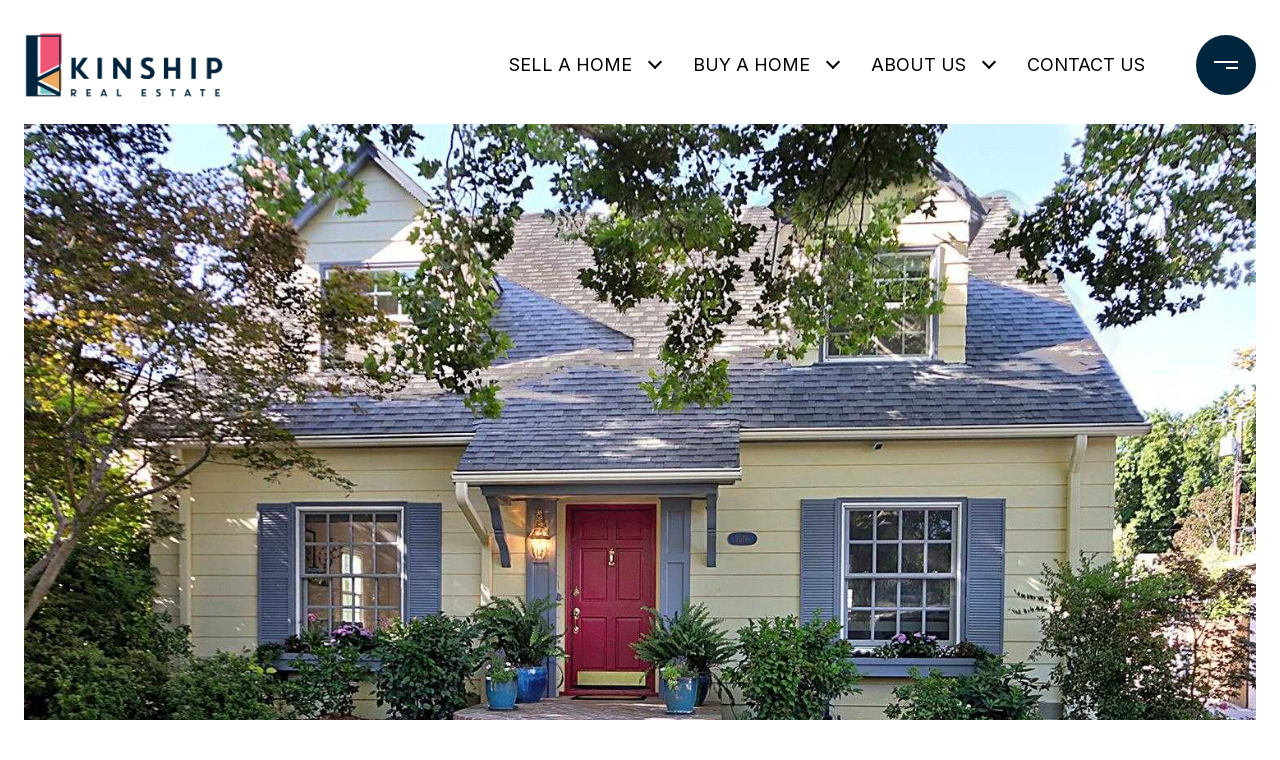

--- FILE ---
content_type: text/html
request_url: https://kinshipre.com/modals.html
body_size: 17264
content:
    <style>
        #modal-a8a6a92d-f739-42e3-a401-4a65738cfda0 .close{-webkit-filter:invert();filter:invert();}#modal-a8a6a92d-f739-42e3-a401-4a65738cfda0.modal.is-background-color-light>button.close{padding:5px;}#modal-a8a6a92d-f739-42e3-a401-4a65738cfda0.modal.is-background-color-light>button.close:before{content:'';width:100%;display:block;padding-bottom:100%;-webkit-clip-path:polygon(8% 0, 50% 42%, 92% 0, 100% 8%, 58% 50%, 100% 92%, 92% 100%, 50% 58%, 8% 100%, 0 92%, 42% 50%, 0 8%);clip-path:polygon(8% 0, 50% 42%, 92% 0, 100% 8%, 58% 50%, 100% 92%, 92% 100%, 50% 58%, 8% 100%, 0 92%, 42% 50%, 0 8%);background-color:#000;-webkit-transition:all .3s ease;transition:all .3s ease;}#modal-a8a6a92d-f739-42e3-a401-4a65738cfda0.modal.is-background-color-light>button.close:hover:before{-webkit-transform:scale(1.2);-moz-transform:scale(1.2);-ms-transform:scale(1.2);transform:scale(1.2);}#modal-a8a6a92d-f739-42e3-a401-4a65738cfda0.modal.is-background-color-light>button.close>img,#modal-a8a6a92d-f739-42e3-a401-4a65738cfda0.modal.is-background-color-light>button.close .lp-close-icon{display:none;}#modal-a8a6a92d-f739-42e3-a401-4a65738cfda0 .elem-row{display:-webkit-box;display:-webkit-flex;display:-ms-flexbox;display:flex;-webkit-box-flex-wrap:wrap;-webkit-flex-wrap:wrap;-ms-flex-wrap:wrap;flex-wrap:wrap;margin-left:-16px;margin-right:-16px;-webkit-box-flex-wrap:nowrap;-webkit-flex-wrap:nowrap;-ms-flex-wrap:nowrap;flex-wrap:nowrap;}@media (max-width: 767px){#modal-a8a6a92d-f739-42e3-a401-4a65738cfda0 .elem-row{-webkit-box-flex-wrap:wrap;-webkit-flex-wrap:wrap;-ms-flex-wrap:wrap;flex-wrap:wrap;}}#modal-a8a6a92d-f739-42e3-a401-4a65738cfda0 .elem-col{min-height:1px;padding-left:16px;padding-right:16px;}@media (max-width: 767px){#modal-a8a6a92d-f739-42e3-a401-4a65738cfda0 .elem-col{-webkit-flex-basis:100%;-ms-flex-preferred-size:100%;flex-basis:100%;max-width:unset;}}#modal-a8a6a92d-f739-42e3-a401-4a65738cfda0 .form-row{display:-webkit-box;display:-webkit-flex;display:-ms-flexbox;display:flex;-webkit-box-flex-wrap:wrap;-webkit-flex-wrap:wrap;-ms-flex-wrap:wrap;flex-wrap:wrap;-webkit-align-items:flex-start;-webkit-box-align:flex-start;-ms-flex-align:flex-start;align-items:flex-start;margin-left:-16px;margin-right:-16px;}#modal-a8a6a92d-f739-42e3-a401-4a65738cfda0 .form-col{padding-left:16px;padding-right:16px;-webkit-flex:1 1 400px;-ms-flex:1 1 400px;flex:1 1 400px;}#modal-a8a6a92d-f739-42e3-a401-4a65738cfda0 .form-col:last-child .custom-form__group{margin-bottom:20px;}@media (min-width: 768px){#modal-a8a6a92d-f739-42e3-a401-4a65738cfda0 .form-col:last-child .custom-form__group{margin-bottom:30px;}}#modal-a8a6a92d-f739-42e3-a401-4a65738cfda0 .lp-label{text-transform:none;}#modal-a8a6a92d-f739-42e3-a401-4a65738cfda0 .lp-label.field-required:after{content:' *';}#modal-a8a6a92d-f739-42e3-a401-4a65738cfda0 .custom-form{padding-top:80px;padding-bottom:80px;}@media (max-width: 767px){#modal-a8a6a92d-f739-42e3-a401-4a65738cfda0 .custom-form{padding-top:50px;padding-bottom:50px;}}#modal-a8a6a92d-f739-42e3-a401-4a65738cfda0 .custom-form__img-col{margin-bottom:30px;}@media (min-width: 768px){#modal-a8a6a92d-f739-42e3-a401-4a65738cfda0 .custom-form__img-col{margin-bottom:0;-webkit-flex:0 0 50%;-ms-flex:0 0 50%;flex:0 0 50%;max-width:50%;}}@media (min-width: 768px){#modal-a8a6a92d-f739-42e3-a401-4a65738cfda0 .custom-form__form-col{-webkit-flex:1 1 auto;-ms-flex:1 1 auto;flex:1 1 auto;}}@media (min-width: 992px){#modal-a8a6a92d-f739-42e3-a401-4a65738cfda0 .custom-form__form-col{-webkit-flex:1 1 auto;-ms-flex:1 1 auto;flex:1 1 auto;}}#modal-a8a6a92d-f739-42e3-a401-4a65738cfda0 .custom-form__header{max-width:600px;margin-left:auto;margin-right:auto;margin-bottom:50px;text-align:center;}@media (max-width: 767px){#modal-a8a6a92d-f739-42e3-a401-4a65738cfda0 .custom-form__header{margin-bottom:30px;}}#modal-a8a6a92d-f739-42e3-a401-4a65738cfda0 .custom-form__heading{margin-bottom:24px;}@media (max-width: 767px){#modal-a8a6a92d-f739-42e3-a401-4a65738cfda0 .custom-form__heading{margin-bottom:13px;}}#modal-a8a6a92d-f739-42e3-a401-4a65738cfda0 .custom-form__description{margin-bottom:0;}#modal-a8a6a92d-f739-42e3-a401-4a65738cfda0 .custom-form__img-block{width:100%;height:430px;background:currentColor center/cover no-repeat;}#modal-a8a6a92d-f739-42e3-a401-4a65738cfda0 .custom-form__img-block img{height:100%;width:100%;object-fit:cover;}#modal-a8a6a92d-f739-42e3-a401-4a65738cfda0 .custom-form__download-form{width:100%;margin-bottom:0;}@media (min-width: 992px){#modal-a8a6a92d-f739-42e3-a401-4a65738cfda0 .custom-form__download-form{height:100%;display:-webkit-box;display:-webkit-flex;display:-ms-flexbox;display:flex;-webkit-flex-direction:column;-ms-flex-direction:column;flex-direction:column;-webkit-box-pack:start;-ms-flex-pack:start;-webkit-justify-content:flex-start;justify-content:flex-start;}}@media (min-width: 768px){#modal-a8a6a92d-f739-42e3-a401-4a65738cfda0 .custom-form__footer{display:-webkit-box;display:-webkit-flex;display:-ms-flexbox;display:flex;-webkit-align-items:center;-webkit-box-align:center;-ms-flex-align:center;align-items:center;}}#modal-a8a6a92d-f739-42e3-a401-4a65738cfda0 .custom-form__container{max-width:1160px;margin-left:auto;margin-right:auto;}#modal-a8a6a92d-f739-42e3-a401-4a65738cfda0 .form-field-descr{opacity:0.5;margin-top:8px;font-size:82%;}#modal-a8a6a92d-f739-42e3-a401-4a65738cfda0 .lp-btn-icons{width:0;-webkit-transition:width .3s ease;transition:width .3s ease;display:inline-block;float:left;line-height:inherit;overflow:visible;position:relative;}#modal-a8a6a92d-f739-42e3-a401-4a65738cfda0 .lp-btn-icons:before{content:'';display:inline-block;width:0px;height:1em;vertical-align:middle;}#modal-a8a6a92d-f739-42e3-a401-4a65738cfda0 .lp-btn-icons .lp-btn-icon-loading{position:absolute;display:block;width:0;height:17px;opacity:0;top:50%;left:0;-webkit-transform:translateY(-50%);-moz-transform:translateY(-50%);-ms-transform:translateY(-50%);transform:translateY(-50%);-webkit-transition:width .3s ease,opacity .3s ease;transition:width .3s ease,opacity .3s ease;overflow:hidden;}#modal-a8a6a92d-f739-42e3-a401-4a65738cfda0 .lp-btn-icons .lp-btn-icon-loading:before{content:none;display:block;background-color:currentColor;width:17px;height:17px;-webkit-clip-path:path('M8.5 0A 8.5 8.5 0 1 1 1.89 3.15L 4.23 5.04A 5.5 5.5 0 1 0 8.5 3Z');clip-path:path('M8.5 0A 8.5 8.5 0 1 1 1.89 3.15L 4.23 5.04A 5.5 5.5 0 1 0 8.5 3Z');-webkit-animation:i-spin 2s linear infinite;animation:i-spin 2s linear infinite;}#modal-a8a6a92d-f739-42e3-a401-4a65738cfda0 .lp-btn-icons .lp-btn-icon-success{position:absolute;display:block;width:0;height:17px;opacity:0;top:50%;left:0;-webkit-transform:translateY(-50%) scale(1.02);-moz-transform:translateY(-50%) scale(1.02);-ms-transform:translateY(-50%) scale(1.02);transform:translateY(-50%) scale(1.02);-webkit-transition:width .3s ease,opacity .3s ease;transition:width .3s ease,opacity .3s ease;background-color:currentColor;-webkit-clip-path:path('M0 8.5 A 8.5 8.5 0 0 1 17 8.5 A 8.5 8.5 0 0 1 0 8.5 H 1.2 A 7.3 7.3 0 1 0 15.8 8.5 A 7.3 7.3 0 1 0 1.2 8.5 H0 m5.201-.344L7.4 10.35l4.436-4.45c.311-.202.58-.191.807.033.227.225.25.488.072.788L7.85 11.59c-.14.141-.291.212-.451.212-.16 0-.31-.061-.45-.183L4.338 8.99c-.192-.311-.172-.58.06-.806.231-.226.5-.235.803-.027');clip-path:path('M0 8.5 A 8.5 8.5 0 0 1 17 8.5 A 8.5 8.5 0 0 1 0 8.5 H 1.2 A 7.3 7.3 0 1 0 15.8 8.5 A 7.3 7.3 0 1 0 1.2 8.5 H0 m5.201-.344L7.4 10.35l4.436-4.45c.311-.202.58-.191.807.033.227.225.25.488.072.788L7.85 11.59c-.14.141-.291.212-.451.212-.16 0-.31-.061-.45-.183L4.338 8.99c-.192-.311-.172-.58.06-.806.231-.226.5-.235.803-.027');}#modal-a8a6a92d-f739-42e3-a401-4a65738cfda0 .loading input,#modal-a8a6a92d-f739-42e3-a401-4a65738cfda0 .success input,#modal-a8a6a92d-f739-42e3-a401-4a65738cfda0 .loading select,#modal-a8a6a92d-f739-42e3-a401-4a65738cfda0 .success select,#modal-a8a6a92d-f739-42e3-a401-4a65738cfda0 .loading button,#modal-a8a6a92d-f739-42e3-a401-4a65738cfda0 .success button{pointer-events:none;}#modal-a8a6a92d-f739-42e3-a401-4a65738cfda0 .loading .lp-btn-icons,#modal-a8a6a92d-f739-42e3-a401-4a65738cfda0 .success .lp-btn-icons{width:27px;}#modal-a8a6a92d-f739-42e3-a401-4a65738cfda0 .loading .lp-btn-icons .lp-btn-icon-loading,#modal-a8a6a92d-f739-42e3-a401-4a65738cfda0 .success .lp-btn-icons .lp-btn-icon-loading{width:17px;}#modal-a8a6a92d-f739-42e3-a401-4a65738cfda0 .loading .lp-btn-icons .lp-btn-icon-success,#modal-a8a6a92d-f739-42e3-a401-4a65738cfda0 .success .lp-btn-icons .lp-btn-icon-success{width:17px;}#modal-a8a6a92d-f739-42e3-a401-4a65738cfda0 .loading .lp-btn-icons .lp-btn-icon-loading{opacity:1;}#modal-a8a6a92d-f739-42e3-a401-4a65738cfda0 .loading .lp-btn-icons .lp-btn-icon-loading:before{content:'';}#modal-a8a6a92d-f739-42e3-a401-4a65738cfda0 .success .lp-btn-icons .lp-btn-icon-success{opacity:1;}#modal-a8a6a92d-f739-42e3-a401-4a65738cfda0 .js-backup-email{display:none;}#modal-a8a6a92d-f739-42e3-a401-4a65738cfda0 .lp-h-pot{height:0;overflow:hidden;visibility:hidden;position:absolute;}#modal-a8a6a92d-f739-42e3-a401-4a65738cfda0 .visually-hidden{position:absolute;overflow:hidden;clip:rect(0 0 0 0);width:1px;height:1px;margin:-1px;padding:0;border:0;}#modal-a8a6a92d-f739-42e3-a401-4a65738cfda0 .uf-cus-sel-content{max-height:210px;overflow-y:auto;}#modal-a8a6a92d-f739-42e3-a401-4a65738cfda0 .lp-input-group .uf-cus-sel-toggle{width:100%;}#modal-a8a6a92d-f739-42e3-a401-4a65738cfda0 .uf-cus-sel{position:relative;width:100%;--optionHoverColor:hsl(var(--bgColor_H), calc(var(--bgColor_S) + 6% * var(--bgColor_darkenDir)), calc(var(--bgColor_L) + 14% * var(--bgColor_darkenDir)));}#modal-a8a6a92d-f739-42e3-a401-4a65738cfda0 .uf-cus-sel-toggle{position:relative;display:block;width:100%;font-family:inherit;text-align:left;text-transform:none;cursor:pointer;white-space:nowrap;overflow:hidden;text-overflow:ellipsis;-webkit-transition:all .25s;transition:all .25s;}#modal-a8a6a92d-f739-42e3-a401-4a65738cfda0 .uf-cus-sel-toggle.is-placeholder{color:#999;}#modal-a8a6a92d-f739-42e3-a401-4a65738cfda0 .uf-cus-sel-toggle:after{box-sizing:border-box;content:"";position:absolute;right:20px;top:50%;margin-top:0;height:10px;width:10px;border-top:2px solid currentColor;border-left:2px solid currentColor;-webkit-transform:rotateZ(-135deg) translateY(10px);-moz-transform:rotateZ(-135deg) translateY(10px);-ms-transform:rotateZ(-135deg) translateY(10px);transform:rotateZ(-135deg) translateY(10px);-webkit-transition:all .2s;transition:all .2s;}@media (min-width: 992px){#modal-a8a6a92d-f739-42e3-a401-4a65738cfda0 .uf-cus-sel-toggle:after{right:25px;}}.uf-cus-sel.open #modal-a8a6a92d-f739-42e3-a401-4a65738cfda0 .uf-cus-sel-toggle:after{-webkit-transform:rotate(45deg);-moz-transform:rotate(45deg);-ms-transform:rotate(45deg);transform:rotate(45deg);}#modal-a8a6a92d-f739-42e3-a401-4a65738cfda0 .uf-cus-sel-menu{display:none;position:absolute;width:calc(100% + var(--uf-border-left, 0px) + var(--uf-border-right, 0px));top:100%;left:calc(0px - var(--uf-border-left, 0px));z-index:1;}@media (max-width: 768px){#modal-a8a6a92d-f739-42e3-a401-4a65738cfda0 .uf-cus-sel-menu{position:relative;top:auto;}}#modal-a8a6a92d-f739-42e3-a401-4a65738cfda0 .uf-cus-sel-content{width:100%;background-color:var(--bgColor, #000);border:1px solid #979797;border-top:none;}#modal-a8a6a92d-f739-42e3-a401-4a65738cfda0 .uf-cus-sel-item{display:block;width:100%;padding:11px 24px;border:solid 1px transparent;background:transparent;border-radius:0;color:inherit;font-family:inherit;font-size:inherit;line-height:24px;text-align:left;text-transform:none;-webkit-transition:all .25s;transition:all .25s;white-space:nowrap;overflow:hidden;text-overflow:ellipsis;cursor:pointer;}#modal-a8a6a92d-f739-42e3-a401-4a65738cfda0 .uf-cus-sel-item:focus,#modal-a8a6a92d-f739-42e3-a401-4a65738cfda0 .uf-cus-sel-item:hover{background-color:var(--optionHoverColor, #262222);}#modal-a8a6a92d-f739-42e3-a401-4a65738cfda0 .uf-cus-sel-item.is-selected{font-weight:700;}#modal-a8a6a92d-f739-42e3-a401-4a65738cfda0 .uf-cus-sel-item.is-disabled,#modal-a8a6a92d-f739-42e3-a401-4a65738cfda0 .uf-cus-sel-item:disabled{display:none;}#modal-a8a6a92d-f739-42e3-a401-4a65738cfda0 .lp-text--subtitle{margin-left:auto;margin-right:auto;}#modal-a8a6a92d-f739-42e3-a401-4a65738cfda0 .lp-input::-webkit-input-placeholder{text-transform:none;}#modal-a8a6a92d-f739-42e3-a401-4a65738cfda0 .lp-input::-moz-placeholder{text-transform:none;}#modal-a8a6a92d-f739-42e3-a401-4a65738cfda0 .lp-input:-ms-input-placeholder{text-transform:none;}#modal-a8a6a92d-f739-42e3-a401-4a65738cfda0 .lp-input::placeholder{text-transform:none;}#modal-b040ba84-91ef-4f17-8f56-50a89d4c6c54 .close{-webkit-filter:invert();filter:invert();}#modal-b040ba84-91ef-4f17-8f56-50a89d4c6c54.modal.is-background-color-light>button.close{padding:5px;}#modal-b040ba84-91ef-4f17-8f56-50a89d4c6c54.modal.is-background-color-light>button.close:before{content:'';width:100%;display:block;padding-bottom:100%;-webkit-clip-path:polygon(8% 0, 50% 42%, 92% 0, 100% 8%, 58% 50%, 100% 92%, 92% 100%, 50% 58%, 8% 100%, 0 92%, 42% 50%, 0 8%);clip-path:polygon(8% 0, 50% 42%, 92% 0, 100% 8%, 58% 50%, 100% 92%, 92% 100%, 50% 58%, 8% 100%, 0 92%, 42% 50%, 0 8%);background-color:#000;-webkit-transition:all .3s ease;transition:all .3s ease;}#modal-b040ba84-91ef-4f17-8f56-50a89d4c6c54.modal.is-background-color-light>button.close:hover:before{-webkit-transform:scale(1.2);-moz-transform:scale(1.2);-ms-transform:scale(1.2);transform:scale(1.2);}#modal-b040ba84-91ef-4f17-8f56-50a89d4c6c54.modal.is-background-color-light>button.close>img,#modal-b040ba84-91ef-4f17-8f56-50a89d4c6c54.modal.is-background-color-light>button.close .lp-close-icon{display:none;}#modal-b040ba84-91ef-4f17-8f56-50a89d4c6c54 .elem-row{display:-webkit-box;display:-webkit-flex;display:-ms-flexbox;display:flex;-webkit-box-flex-wrap:wrap;-webkit-flex-wrap:wrap;-ms-flex-wrap:wrap;flex-wrap:wrap;margin-left:-16px;margin-right:-16px;-webkit-box-flex-wrap:nowrap;-webkit-flex-wrap:nowrap;-ms-flex-wrap:nowrap;flex-wrap:nowrap;}@media (max-width: 767px){#modal-b040ba84-91ef-4f17-8f56-50a89d4c6c54 .elem-row{-webkit-box-flex-wrap:wrap;-webkit-flex-wrap:wrap;-ms-flex-wrap:wrap;flex-wrap:wrap;}}#modal-b040ba84-91ef-4f17-8f56-50a89d4c6c54 .elem-col{min-height:1px;padding-left:16px;padding-right:16px;}@media (max-width: 767px){#modal-b040ba84-91ef-4f17-8f56-50a89d4c6c54 .elem-col{-webkit-flex-basis:100%;-ms-flex-preferred-size:100%;flex-basis:100%;max-width:unset;}}#modal-b040ba84-91ef-4f17-8f56-50a89d4c6c54 .form-row{display:-webkit-box;display:-webkit-flex;display:-ms-flexbox;display:flex;-webkit-box-flex-wrap:wrap;-webkit-flex-wrap:wrap;-ms-flex-wrap:wrap;flex-wrap:wrap;-webkit-align-items:flex-start;-webkit-box-align:flex-start;-ms-flex-align:flex-start;align-items:flex-start;margin-left:-16px;margin-right:-16px;}#modal-b040ba84-91ef-4f17-8f56-50a89d4c6c54 .form-col{padding-left:16px;padding-right:16px;-webkit-flex:1 1 400px;-ms-flex:1 1 400px;flex:1 1 400px;}#modal-b040ba84-91ef-4f17-8f56-50a89d4c6c54 .form-col:last-child .custom-form__group{margin-bottom:20px;}@media (min-width: 768px){#modal-b040ba84-91ef-4f17-8f56-50a89d4c6c54 .form-col:last-child .custom-form__group{margin-bottom:30px;}}#modal-b040ba84-91ef-4f17-8f56-50a89d4c6c54 .lp-label{text-transform:none;}#modal-b040ba84-91ef-4f17-8f56-50a89d4c6c54 .lp-label.field-required:after{content:' *';}#modal-b040ba84-91ef-4f17-8f56-50a89d4c6c54 .custom-form{padding-top:80px;padding-bottom:80px;}@media (max-width: 767px){#modal-b040ba84-91ef-4f17-8f56-50a89d4c6c54 .custom-form{padding-top:50px;padding-bottom:50px;}}#modal-b040ba84-91ef-4f17-8f56-50a89d4c6c54 .custom-form__img-col{margin-bottom:30px;}@media (min-width: 768px){#modal-b040ba84-91ef-4f17-8f56-50a89d4c6c54 .custom-form__img-col{margin-bottom:0;-webkit-flex:0 0 50%;-ms-flex:0 0 50%;flex:0 0 50%;max-width:50%;}}@media (min-width: 768px){#modal-b040ba84-91ef-4f17-8f56-50a89d4c6c54 .custom-form__form-col{-webkit-flex:1 1 auto;-ms-flex:1 1 auto;flex:1 1 auto;}}@media (min-width: 992px){#modal-b040ba84-91ef-4f17-8f56-50a89d4c6c54 .custom-form__form-col{-webkit-flex:1 1 auto;-ms-flex:1 1 auto;flex:1 1 auto;}}#modal-b040ba84-91ef-4f17-8f56-50a89d4c6c54 .custom-form__header{max-width:600px;margin-left:auto;margin-right:auto;margin-bottom:50px;text-align:center;}@media (max-width: 767px){#modal-b040ba84-91ef-4f17-8f56-50a89d4c6c54 .custom-form__header{margin-bottom:30px;}}#modal-b040ba84-91ef-4f17-8f56-50a89d4c6c54 .custom-form__heading{margin-bottom:24px;}@media (max-width: 767px){#modal-b040ba84-91ef-4f17-8f56-50a89d4c6c54 .custom-form__heading{margin-bottom:13px;}}#modal-b040ba84-91ef-4f17-8f56-50a89d4c6c54 .custom-form__description{margin-bottom:0;}#modal-b040ba84-91ef-4f17-8f56-50a89d4c6c54 .custom-form__img-block{width:100%;height:430px;background:currentColor center/cover no-repeat;}#modal-b040ba84-91ef-4f17-8f56-50a89d4c6c54 .custom-form__img-block img{height:100%;width:100%;object-fit:cover;}#modal-b040ba84-91ef-4f17-8f56-50a89d4c6c54 .custom-form__download-form{width:100%;margin-bottom:0;}@media (min-width: 992px){#modal-b040ba84-91ef-4f17-8f56-50a89d4c6c54 .custom-form__download-form{height:100%;display:-webkit-box;display:-webkit-flex;display:-ms-flexbox;display:flex;-webkit-flex-direction:column;-ms-flex-direction:column;flex-direction:column;-webkit-box-pack:start;-ms-flex-pack:start;-webkit-justify-content:flex-start;justify-content:flex-start;}}@media (min-width: 768px){#modal-b040ba84-91ef-4f17-8f56-50a89d4c6c54 .custom-form__footer{display:-webkit-box;display:-webkit-flex;display:-ms-flexbox;display:flex;-webkit-align-items:center;-webkit-box-align:center;-ms-flex-align:center;align-items:center;}}#modal-b040ba84-91ef-4f17-8f56-50a89d4c6c54 .custom-form__container{max-width:1160px;margin-left:auto;margin-right:auto;}#modal-b040ba84-91ef-4f17-8f56-50a89d4c6c54 .form-field-descr{opacity:0.5;margin-top:8px;font-size:82%;}#modal-b040ba84-91ef-4f17-8f56-50a89d4c6c54 .lp-btn-icons{width:0;-webkit-transition:width .3s ease;transition:width .3s ease;display:inline-block;float:left;line-height:inherit;overflow:visible;position:relative;}#modal-b040ba84-91ef-4f17-8f56-50a89d4c6c54 .lp-btn-icons:before{content:'';display:inline-block;width:0px;height:1em;vertical-align:middle;}#modal-b040ba84-91ef-4f17-8f56-50a89d4c6c54 .lp-btn-icons .lp-btn-icon-loading{position:absolute;display:block;width:0;height:17px;opacity:0;top:50%;left:0;-webkit-transform:translateY(-50%);-moz-transform:translateY(-50%);-ms-transform:translateY(-50%);transform:translateY(-50%);-webkit-transition:width .3s ease,opacity .3s ease;transition:width .3s ease,opacity .3s ease;overflow:hidden;}#modal-b040ba84-91ef-4f17-8f56-50a89d4c6c54 .lp-btn-icons .lp-btn-icon-loading:before{content:none;display:block;background-color:currentColor;width:17px;height:17px;-webkit-clip-path:path('M8.5 0A 8.5 8.5 0 1 1 1.89 3.15L 4.23 5.04A 5.5 5.5 0 1 0 8.5 3Z');clip-path:path('M8.5 0A 8.5 8.5 0 1 1 1.89 3.15L 4.23 5.04A 5.5 5.5 0 1 0 8.5 3Z');-webkit-animation:i-spin 2s linear infinite;animation:i-spin 2s linear infinite;}#modal-b040ba84-91ef-4f17-8f56-50a89d4c6c54 .lp-btn-icons .lp-btn-icon-success{position:absolute;display:block;width:0;height:17px;opacity:0;top:50%;left:0;-webkit-transform:translateY(-50%) scale(1.02);-moz-transform:translateY(-50%) scale(1.02);-ms-transform:translateY(-50%) scale(1.02);transform:translateY(-50%) scale(1.02);-webkit-transition:width .3s ease,opacity .3s ease;transition:width .3s ease,opacity .3s ease;background-color:currentColor;-webkit-clip-path:path('M0 8.5 A 8.5 8.5 0 0 1 17 8.5 A 8.5 8.5 0 0 1 0 8.5 H 1.2 A 7.3 7.3 0 1 0 15.8 8.5 A 7.3 7.3 0 1 0 1.2 8.5 H0 m5.201-.344L7.4 10.35l4.436-4.45c.311-.202.58-.191.807.033.227.225.25.488.072.788L7.85 11.59c-.14.141-.291.212-.451.212-.16 0-.31-.061-.45-.183L4.338 8.99c-.192-.311-.172-.58.06-.806.231-.226.5-.235.803-.027');clip-path:path('M0 8.5 A 8.5 8.5 0 0 1 17 8.5 A 8.5 8.5 0 0 1 0 8.5 H 1.2 A 7.3 7.3 0 1 0 15.8 8.5 A 7.3 7.3 0 1 0 1.2 8.5 H0 m5.201-.344L7.4 10.35l4.436-4.45c.311-.202.58-.191.807.033.227.225.25.488.072.788L7.85 11.59c-.14.141-.291.212-.451.212-.16 0-.31-.061-.45-.183L4.338 8.99c-.192-.311-.172-.58.06-.806.231-.226.5-.235.803-.027');}#modal-b040ba84-91ef-4f17-8f56-50a89d4c6c54 .loading input,#modal-b040ba84-91ef-4f17-8f56-50a89d4c6c54 .success input,#modal-b040ba84-91ef-4f17-8f56-50a89d4c6c54 .loading select,#modal-b040ba84-91ef-4f17-8f56-50a89d4c6c54 .success select,#modal-b040ba84-91ef-4f17-8f56-50a89d4c6c54 .loading button,#modal-b040ba84-91ef-4f17-8f56-50a89d4c6c54 .success button{pointer-events:none;}#modal-b040ba84-91ef-4f17-8f56-50a89d4c6c54 .loading .lp-btn-icons,#modal-b040ba84-91ef-4f17-8f56-50a89d4c6c54 .success .lp-btn-icons{width:27px;}#modal-b040ba84-91ef-4f17-8f56-50a89d4c6c54 .loading .lp-btn-icons .lp-btn-icon-loading,#modal-b040ba84-91ef-4f17-8f56-50a89d4c6c54 .success .lp-btn-icons .lp-btn-icon-loading{width:17px;}#modal-b040ba84-91ef-4f17-8f56-50a89d4c6c54 .loading .lp-btn-icons .lp-btn-icon-success,#modal-b040ba84-91ef-4f17-8f56-50a89d4c6c54 .success .lp-btn-icons .lp-btn-icon-success{width:17px;}#modal-b040ba84-91ef-4f17-8f56-50a89d4c6c54 .loading .lp-btn-icons .lp-btn-icon-loading{opacity:1;}#modal-b040ba84-91ef-4f17-8f56-50a89d4c6c54 .loading .lp-btn-icons .lp-btn-icon-loading:before{content:'';}#modal-b040ba84-91ef-4f17-8f56-50a89d4c6c54 .success .lp-btn-icons .lp-btn-icon-success{opacity:1;}#modal-b040ba84-91ef-4f17-8f56-50a89d4c6c54 .js-backup-email{display:none;}#modal-b040ba84-91ef-4f17-8f56-50a89d4c6c54 .lp-h-pot{height:0;overflow:hidden;visibility:hidden;position:absolute;}#modal-b040ba84-91ef-4f17-8f56-50a89d4c6c54 .visually-hidden{position:absolute;overflow:hidden;clip:rect(0 0 0 0);width:1px;height:1px;margin:-1px;padding:0;border:0;}#modal-b040ba84-91ef-4f17-8f56-50a89d4c6c54 .uf-cus-sel-content{max-height:210px;overflow-y:auto;}#modal-b040ba84-91ef-4f17-8f56-50a89d4c6c54 .lp-input-group .uf-cus-sel-toggle{width:100%;}#modal-b040ba84-91ef-4f17-8f56-50a89d4c6c54 .uf-cus-sel{position:relative;width:100%;--optionHoverColor:hsl(var(--bgColor_H), calc(var(--bgColor_S) + 6% * var(--bgColor_darkenDir)), calc(var(--bgColor_L) + 14% * var(--bgColor_darkenDir)));}#modal-b040ba84-91ef-4f17-8f56-50a89d4c6c54 .uf-cus-sel-toggle{position:relative;display:block;width:100%;font-family:inherit;text-align:left;text-transform:none;cursor:pointer;white-space:nowrap;overflow:hidden;text-overflow:ellipsis;-webkit-transition:all .25s;transition:all .25s;}#modal-b040ba84-91ef-4f17-8f56-50a89d4c6c54 .uf-cus-sel-toggle.is-placeholder{color:#999;}#modal-b040ba84-91ef-4f17-8f56-50a89d4c6c54 .uf-cus-sel-toggle:after{box-sizing:border-box;content:"";position:absolute;right:20px;top:50%;margin-top:0;height:10px;width:10px;border-top:2px solid currentColor;border-left:2px solid currentColor;-webkit-transform:rotateZ(-135deg) translateY(10px);-moz-transform:rotateZ(-135deg) translateY(10px);-ms-transform:rotateZ(-135deg) translateY(10px);transform:rotateZ(-135deg) translateY(10px);-webkit-transition:all .2s;transition:all .2s;}@media (min-width: 992px){#modal-b040ba84-91ef-4f17-8f56-50a89d4c6c54 .uf-cus-sel-toggle:after{right:25px;}}.uf-cus-sel.open #modal-b040ba84-91ef-4f17-8f56-50a89d4c6c54 .uf-cus-sel-toggle:after{-webkit-transform:rotate(45deg);-moz-transform:rotate(45deg);-ms-transform:rotate(45deg);transform:rotate(45deg);}#modal-b040ba84-91ef-4f17-8f56-50a89d4c6c54 .uf-cus-sel-menu{display:none;position:absolute;width:calc(100% + var(--uf-border-left, 0px) + var(--uf-border-right, 0px));top:100%;left:calc(0px - var(--uf-border-left, 0px));z-index:1;}@media (max-width: 768px){#modal-b040ba84-91ef-4f17-8f56-50a89d4c6c54 .uf-cus-sel-menu{position:relative;top:auto;}}#modal-b040ba84-91ef-4f17-8f56-50a89d4c6c54 .uf-cus-sel-content{width:100%;background-color:var(--bgColor, #000);border:1px solid #979797;border-top:none;}#modal-b040ba84-91ef-4f17-8f56-50a89d4c6c54 .uf-cus-sel-item{display:block;width:100%;padding:11px 24px;border:solid 1px transparent;background:transparent;border-radius:0;color:inherit;font-family:inherit;font-size:inherit;line-height:24px;text-align:left;text-transform:none;-webkit-transition:all .25s;transition:all .25s;white-space:nowrap;overflow:hidden;text-overflow:ellipsis;cursor:pointer;}#modal-b040ba84-91ef-4f17-8f56-50a89d4c6c54 .uf-cus-sel-item:focus,#modal-b040ba84-91ef-4f17-8f56-50a89d4c6c54 .uf-cus-sel-item:hover{background-color:var(--optionHoverColor, #262222);}#modal-b040ba84-91ef-4f17-8f56-50a89d4c6c54 .uf-cus-sel-item.is-selected{font-weight:700;}#modal-b040ba84-91ef-4f17-8f56-50a89d4c6c54 .uf-cus-sel-item.is-disabled,#modal-b040ba84-91ef-4f17-8f56-50a89d4c6c54 .uf-cus-sel-item:disabled{display:none;}#modal-b040ba84-91ef-4f17-8f56-50a89d4c6c54 .lp-text--subtitle{margin-left:auto;margin-right:auto;}#modal-b040ba84-91ef-4f17-8f56-50a89d4c6c54 .lp-input::-webkit-input-placeholder{text-transform:none;}#modal-b040ba84-91ef-4f17-8f56-50a89d4c6c54 .lp-input::-moz-placeholder{text-transform:none;}#modal-b040ba84-91ef-4f17-8f56-50a89d4c6c54 .lp-input:-ms-input-placeholder{text-transform:none;}#modal-b040ba84-91ef-4f17-8f56-50a89d4c6c54 .lp-input::placeholder{text-transform:none;}#modal-95508c8f-487b-483c-89d9-29858d5735c8 .close{-webkit-filter:invert();filter:invert();}#modal-95508c8f-487b-483c-89d9-29858d5735c8.modal.is-background-color-light>button.close{padding:5px;}#modal-95508c8f-487b-483c-89d9-29858d5735c8.modal.is-background-color-light>button.close:before{content:'';width:100%;display:block;padding-bottom:100%;-webkit-clip-path:polygon(8% 0, 50% 42%, 92% 0, 100% 8%, 58% 50%, 100% 92%, 92% 100%, 50% 58%, 8% 100%, 0 92%, 42% 50%, 0 8%);clip-path:polygon(8% 0, 50% 42%, 92% 0, 100% 8%, 58% 50%, 100% 92%, 92% 100%, 50% 58%, 8% 100%, 0 92%, 42% 50%, 0 8%);background-color:#000;-webkit-transition:all .3s ease;transition:all .3s ease;}#modal-95508c8f-487b-483c-89d9-29858d5735c8.modal.is-background-color-light>button.close:hover:before{-webkit-transform:scale(1.2);-moz-transform:scale(1.2);-ms-transform:scale(1.2);transform:scale(1.2);}#modal-95508c8f-487b-483c-89d9-29858d5735c8.modal.is-background-color-light>button.close>img,#modal-95508c8f-487b-483c-89d9-29858d5735c8.modal.is-background-color-light>button.close .lp-close-icon{display:none;}#modal-95508c8f-487b-483c-89d9-29858d5735c8 .elem-row{display:-webkit-box;display:-webkit-flex;display:-ms-flexbox;display:flex;-webkit-box-flex-wrap:wrap;-webkit-flex-wrap:wrap;-ms-flex-wrap:wrap;flex-wrap:wrap;margin-left:-16px;margin-right:-16px;-webkit-box-flex-wrap:nowrap;-webkit-flex-wrap:nowrap;-ms-flex-wrap:nowrap;flex-wrap:nowrap;}@media (max-width: 767px){#modal-95508c8f-487b-483c-89d9-29858d5735c8 .elem-row{-webkit-box-flex-wrap:wrap;-webkit-flex-wrap:wrap;-ms-flex-wrap:wrap;flex-wrap:wrap;}}#modal-95508c8f-487b-483c-89d9-29858d5735c8 .elem-col{min-height:1px;padding-left:16px;padding-right:16px;}@media (max-width: 767px){#modal-95508c8f-487b-483c-89d9-29858d5735c8 .elem-col{-webkit-flex-basis:100%;-ms-flex-preferred-size:100%;flex-basis:100%;max-width:unset;}}#modal-95508c8f-487b-483c-89d9-29858d5735c8 .form-row{display:-webkit-box;display:-webkit-flex;display:-ms-flexbox;display:flex;-webkit-box-flex-wrap:wrap;-webkit-flex-wrap:wrap;-ms-flex-wrap:wrap;flex-wrap:wrap;-webkit-align-items:flex-start;-webkit-box-align:flex-start;-ms-flex-align:flex-start;align-items:flex-start;margin-left:-16px;margin-right:-16px;}#modal-95508c8f-487b-483c-89d9-29858d5735c8 .form-col{padding-left:16px;padding-right:16px;-webkit-flex:1 1 400px;-ms-flex:1 1 400px;flex:1 1 400px;}#modal-95508c8f-487b-483c-89d9-29858d5735c8 .form-col:last-child .custom-form__group{margin-bottom:20px;}@media (min-width: 768px){#modal-95508c8f-487b-483c-89d9-29858d5735c8 .form-col:last-child .custom-form__group{margin-bottom:30px;}}#modal-95508c8f-487b-483c-89d9-29858d5735c8 .lp-label{text-transform:none;}#modal-95508c8f-487b-483c-89d9-29858d5735c8 .lp-label.field-required:after{content:' *';}#modal-95508c8f-487b-483c-89d9-29858d5735c8 .custom-form{padding-top:80px;padding-bottom:80px;}@media (max-width: 767px){#modal-95508c8f-487b-483c-89d9-29858d5735c8 .custom-form{padding-top:50px;padding-bottom:50px;}}#modal-95508c8f-487b-483c-89d9-29858d5735c8 .custom-form__img-col{margin-bottom:30px;}@media (min-width: 768px){#modal-95508c8f-487b-483c-89d9-29858d5735c8 .custom-form__img-col{margin-bottom:0;-webkit-flex:0 0 50%;-ms-flex:0 0 50%;flex:0 0 50%;max-width:50%;}}@media (min-width: 768px){#modal-95508c8f-487b-483c-89d9-29858d5735c8 .custom-form__form-col{-webkit-flex:1 1 auto;-ms-flex:1 1 auto;flex:1 1 auto;}}@media (min-width: 992px){#modal-95508c8f-487b-483c-89d9-29858d5735c8 .custom-form__form-col{-webkit-flex:1 1 auto;-ms-flex:1 1 auto;flex:1 1 auto;}}#modal-95508c8f-487b-483c-89d9-29858d5735c8 .custom-form__header{max-width:600px;margin-left:auto;margin-right:auto;margin-bottom:50px;text-align:center;}@media (max-width: 767px){#modal-95508c8f-487b-483c-89d9-29858d5735c8 .custom-form__header{margin-bottom:30px;}}#modal-95508c8f-487b-483c-89d9-29858d5735c8 .custom-form__heading{margin-bottom:24px;}@media (max-width: 767px){#modal-95508c8f-487b-483c-89d9-29858d5735c8 .custom-form__heading{margin-bottom:13px;}}#modal-95508c8f-487b-483c-89d9-29858d5735c8 .custom-form__description{margin-bottom:0;}#modal-95508c8f-487b-483c-89d9-29858d5735c8 .custom-form__img-block{width:100%;height:430px;background:currentColor center/cover no-repeat;}#modal-95508c8f-487b-483c-89d9-29858d5735c8 .custom-form__img-block img{height:100%;width:100%;object-fit:cover;}#modal-95508c8f-487b-483c-89d9-29858d5735c8 .custom-form__download-form{width:100%;margin-bottom:0;}@media (min-width: 992px){#modal-95508c8f-487b-483c-89d9-29858d5735c8 .custom-form__download-form{height:100%;display:-webkit-box;display:-webkit-flex;display:-ms-flexbox;display:flex;-webkit-flex-direction:column;-ms-flex-direction:column;flex-direction:column;-webkit-box-pack:start;-ms-flex-pack:start;-webkit-justify-content:flex-start;justify-content:flex-start;}}@media (min-width: 768px){#modal-95508c8f-487b-483c-89d9-29858d5735c8 .custom-form__footer{display:-webkit-box;display:-webkit-flex;display:-ms-flexbox;display:flex;-webkit-align-items:center;-webkit-box-align:center;-ms-flex-align:center;align-items:center;}}#modal-95508c8f-487b-483c-89d9-29858d5735c8 .custom-form__container{max-width:1160px;margin-left:auto;margin-right:auto;}#modal-95508c8f-487b-483c-89d9-29858d5735c8 .form-field-descr{opacity:0.5;margin-top:8px;font-size:82%;}#modal-95508c8f-487b-483c-89d9-29858d5735c8 .lp-btn-icons{width:0;-webkit-transition:width .3s ease;transition:width .3s ease;display:inline-block;float:left;line-height:inherit;overflow:visible;position:relative;}#modal-95508c8f-487b-483c-89d9-29858d5735c8 .lp-btn-icons:before{content:'';display:inline-block;width:0px;height:1em;vertical-align:middle;}#modal-95508c8f-487b-483c-89d9-29858d5735c8 .lp-btn-icons .lp-btn-icon-loading{position:absolute;display:block;width:0;height:17px;opacity:0;top:50%;left:0;-webkit-transform:translateY(-50%);-moz-transform:translateY(-50%);-ms-transform:translateY(-50%);transform:translateY(-50%);-webkit-transition:width .3s ease,opacity .3s ease;transition:width .3s ease,opacity .3s ease;overflow:hidden;}#modal-95508c8f-487b-483c-89d9-29858d5735c8 .lp-btn-icons .lp-btn-icon-loading:before{content:none;display:block;background-color:currentColor;width:17px;height:17px;-webkit-clip-path:path('M8.5 0A 8.5 8.5 0 1 1 1.89 3.15L 4.23 5.04A 5.5 5.5 0 1 0 8.5 3Z');clip-path:path('M8.5 0A 8.5 8.5 0 1 1 1.89 3.15L 4.23 5.04A 5.5 5.5 0 1 0 8.5 3Z');-webkit-animation:i-spin 2s linear infinite;animation:i-spin 2s linear infinite;}#modal-95508c8f-487b-483c-89d9-29858d5735c8 .lp-btn-icons .lp-btn-icon-success{position:absolute;display:block;width:0;height:17px;opacity:0;top:50%;left:0;-webkit-transform:translateY(-50%) scale(1.02);-moz-transform:translateY(-50%) scale(1.02);-ms-transform:translateY(-50%) scale(1.02);transform:translateY(-50%) scale(1.02);-webkit-transition:width .3s ease,opacity .3s ease;transition:width .3s ease,opacity .3s ease;background-color:currentColor;-webkit-clip-path:path('M0 8.5 A 8.5 8.5 0 0 1 17 8.5 A 8.5 8.5 0 0 1 0 8.5 H 1.2 A 7.3 7.3 0 1 0 15.8 8.5 A 7.3 7.3 0 1 0 1.2 8.5 H0 m5.201-.344L7.4 10.35l4.436-4.45c.311-.202.58-.191.807.033.227.225.25.488.072.788L7.85 11.59c-.14.141-.291.212-.451.212-.16 0-.31-.061-.45-.183L4.338 8.99c-.192-.311-.172-.58.06-.806.231-.226.5-.235.803-.027');clip-path:path('M0 8.5 A 8.5 8.5 0 0 1 17 8.5 A 8.5 8.5 0 0 1 0 8.5 H 1.2 A 7.3 7.3 0 1 0 15.8 8.5 A 7.3 7.3 0 1 0 1.2 8.5 H0 m5.201-.344L7.4 10.35l4.436-4.45c.311-.202.58-.191.807.033.227.225.25.488.072.788L7.85 11.59c-.14.141-.291.212-.451.212-.16 0-.31-.061-.45-.183L4.338 8.99c-.192-.311-.172-.58.06-.806.231-.226.5-.235.803-.027');}#modal-95508c8f-487b-483c-89d9-29858d5735c8 .loading input,#modal-95508c8f-487b-483c-89d9-29858d5735c8 .success input,#modal-95508c8f-487b-483c-89d9-29858d5735c8 .loading select,#modal-95508c8f-487b-483c-89d9-29858d5735c8 .success select,#modal-95508c8f-487b-483c-89d9-29858d5735c8 .loading button,#modal-95508c8f-487b-483c-89d9-29858d5735c8 .success button{pointer-events:none;}#modal-95508c8f-487b-483c-89d9-29858d5735c8 .loading .lp-btn-icons,#modal-95508c8f-487b-483c-89d9-29858d5735c8 .success .lp-btn-icons{width:27px;}#modal-95508c8f-487b-483c-89d9-29858d5735c8 .loading .lp-btn-icons .lp-btn-icon-loading,#modal-95508c8f-487b-483c-89d9-29858d5735c8 .success .lp-btn-icons .lp-btn-icon-loading{width:17px;}#modal-95508c8f-487b-483c-89d9-29858d5735c8 .loading .lp-btn-icons .lp-btn-icon-success,#modal-95508c8f-487b-483c-89d9-29858d5735c8 .success .lp-btn-icons .lp-btn-icon-success{width:17px;}#modal-95508c8f-487b-483c-89d9-29858d5735c8 .loading .lp-btn-icons .lp-btn-icon-loading{opacity:1;}#modal-95508c8f-487b-483c-89d9-29858d5735c8 .loading .lp-btn-icons .lp-btn-icon-loading:before{content:'';}#modal-95508c8f-487b-483c-89d9-29858d5735c8 .success .lp-btn-icons .lp-btn-icon-success{opacity:1;}#modal-95508c8f-487b-483c-89d9-29858d5735c8 .js-backup-email{display:none;}#modal-95508c8f-487b-483c-89d9-29858d5735c8 .lp-h-pot{height:0;overflow:hidden;visibility:hidden;position:absolute;}#modal-95508c8f-487b-483c-89d9-29858d5735c8 .visually-hidden{position:absolute;overflow:hidden;clip:rect(0 0 0 0);width:1px;height:1px;margin:-1px;padding:0;border:0;}#modal-95508c8f-487b-483c-89d9-29858d5735c8 .uf-cus-sel-content{max-height:210px;overflow-y:auto;}#modal-95508c8f-487b-483c-89d9-29858d5735c8 .lp-input-group .uf-cus-sel-toggle{width:100%;}#modal-95508c8f-487b-483c-89d9-29858d5735c8 .uf-cus-sel{position:relative;width:100%;--optionHoverColor:hsl(var(--bgColor_H), calc(var(--bgColor_S) + 6% * var(--bgColor_darkenDir)), calc(var(--bgColor_L) + 14% * var(--bgColor_darkenDir)));}#modal-95508c8f-487b-483c-89d9-29858d5735c8 .uf-cus-sel-toggle{position:relative;display:block;width:100%;font-family:inherit;text-align:left;text-transform:none;cursor:pointer;white-space:nowrap;overflow:hidden;text-overflow:ellipsis;-webkit-transition:all .25s;transition:all .25s;}#modal-95508c8f-487b-483c-89d9-29858d5735c8 .uf-cus-sel-toggle.is-placeholder{color:#999;}#modal-95508c8f-487b-483c-89d9-29858d5735c8 .uf-cus-sel-toggle:after{box-sizing:border-box;content:"";position:absolute;right:20px;top:50%;margin-top:0;height:10px;width:10px;border-top:2px solid currentColor;border-left:2px solid currentColor;-webkit-transform:rotateZ(-135deg) translateY(10px);-moz-transform:rotateZ(-135deg) translateY(10px);-ms-transform:rotateZ(-135deg) translateY(10px);transform:rotateZ(-135deg) translateY(10px);-webkit-transition:all .2s;transition:all .2s;}@media (min-width: 992px){#modal-95508c8f-487b-483c-89d9-29858d5735c8 .uf-cus-sel-toggle:after{right:25px;}}.uf-cus-sel.open #modal-95508c8f-487b-483c-89d9-29858d5735c8 .uf-cus-sel-toggle:after{-webkit-transform:rotate(45deg);-moz-transform:rotate(45deg);-ms-transform:rotate(45deg);transform:rotate(45deg);}#modal-95508c8f-487b-483c-89d9-29858d5735c8 .uf-cus-sel-menu{display:none;position:absolute;width:calc(100% + var(--uf-border-left, 0px) + var(--uf-border-right, 0px));top:100%;left:calc(0px - var(--uf-border-left, 0px));z-index:1;}@media (max-width: 768px){#modal-95508c8f-487b-483c-89d9-29858d5735c8 .uf-cus-sel-menu{position:relative;top:auto;}}#modal-95508c8f-487b-483c-89d9-29858d5735c8 .uf-cus-sel-content{width:100%;background-color:var(--bgColor, #000);border:1px solid #979797;border-top:none;}#modal-95508c8f-487b-483c-89d9-29858d5735c8 .uf-cus-sel-item{display:block;width:100%;padding:11px 24px;border:solid 1px transparent;background:transparent;border-radius:0;color:inherit;font-family:inherit;font-size:inherit;line-height:24px;text-align:left;text-transform:none;-webkit-transition:all .25s;transition:all .25s;white-space:nowrap;overflow:hidden;text-overflow:ellipsis;cursor:pointer;}#modal-95508c8f-487b-483c-89d9-29858d5735c8 .uf-cus-sel-item:focus,#modal-95508c8f-487b-483c-89d9-29858d5735c8 .uf-cus-sel-item:hover{background-color:var(--optionHoverColor, #262222);}#modal-95508c8f-487b-483c-89d9-29858d5735c8 .uf-cus-sel-item.is-selected{font-weight:700;}#modal-95508c8f-487b-483c-89d9-29858d5735c8 .uf-cus-sel-item.is-disabled,#modal-95508c8f-487b-483c-89d9-29858d5735c8 .uf-cus-sel-item:disabled{display:none;}#modal-95508c8f-487b-483c-89d9-29858d5735c8 .lp-text--subtitle{margin-left:auto;margin-right:auto;}#modal-95508c8f-487b-483c-89d9-29858d5735c8 .lp-input::-webkit-input-placeholder{text-transform:none;}#modal-95508c8f-487b-483c-89d9-29858d5735c8 .lp-input::-moz-placeholder{text-transform:none;}#modal-95508c8f-487b-483c-89d9-29858d5735c8 .lp-input:-ms-input-placeholder{text-transform:none;}#modal-95508c8f-487b-483c-89d9-29858d5735c8 .lp-input::placeholder{text-transform:none;}#modal-dc752b1a-7c1e-4644-a47a-a7acd2ee5ff7 .close{-webkit-filter:invert();filter:invert();}#modal-dc752b1a-7c1e-4644-a47a-a7acd2ee5ff7.modal.is-background-color-light>button.close{padding:5px;}#modal-dc752b1a-7c1e-4644-a47a-a7acd2ee5ff7.modal.is-background-color-light>button.close:before{content:'';width:100%;display:block;padding-bottom:100%;-webkit-clip-path:polygon(8% 0, 50% 42%, 92% 0, 100% 8%, 58% 50%, 100% 92%, 92% 100%, 50% 58%, 8% 100%, 0 92%, 42% 50%, 0 8%);clip-path:polygon(8% 0, 50% 42%, 92% 0, 100% 8%, 58% 50%, 100% 92%, 92% 100%, 50% 58%, 8% 100%, 0 92%, 42% 50%, 0 8%);background-color:#000;-webkit-transition:all .3s ease;transition:all .3s ease;}#modal-dc752b1a-7c1e-4644-a47a-a7acd2ee5ff7.modal.is-background-color-light>button.close:hover:before{-webkit-transform:scale(1.2);-moz-transform:scale(1.2);-ms-transform:scale(1.2);transform:scale(1.2);}#modal-dc752b1a-7c1e-4644-a47a-a7acd2ee5ff7.modal.is-background-color-light>button.close>img,#modal-dc752b1a-7c1e-4644-a47a-a7acd2ee5ff7.modal.is-background-color-light>button.close .lp-close-icon{display:none;}#modal-dc752b1a-7c1e-4644-a47a-a7acd2ee5ff7 .elem-row{display:-webkit-box;display:-webkit-flex;display:-ms-flexbox;display:flex;-webkit-box-flex-wrap:wrap;-webkit-flex-wrap:wrap;-ms-flex-wrap:wrap;flex-wrap:wrap;margin-left:-16px;margin-right:-16px;-webkit-box-flex-wrap:nowrap;-webkit-flex-wrap:nowrap;-ms-flex-wrap:nowrap;flex-wrap:nowrap;}@media (max-width: 767px){#modal-dc752b1a-7c1e-4644-a47a-a7acd2ee5ff7 .elem-row{-webkit-box-flex-wrap:wrap;-webkit-flex-wrap:wrap;-ms-flex-wrap:wrap;flex-wrap:wrap;}}#modal-dc752b1a-7c1e-4644-a47a-a7acd2ee5ff7 .elem-col{min-height:1px;padding-left:16px;padding-right:16px;}@media (max-width: 767px){#modal-dc752b1a-7c1e-4644-a47a-a7acd2ee5ff7 .elem-col{-webkit-flex-basis:100%;-ms-flex-preferred-size:100%;flex-basis:100%;max-width:unset;}}#modal-dc752b1a-7c1e-4644-a47a-a7acd2ee5ff7 .form-row{display:-webkit-box;display:-webkit-flex;display:-ms-flexbox;display:flex;-webkit-box-flex-wrap:wrap;-webkit-flex-wrap:wrap;-ms-flex-wrap:wrap;flex-wrap:wrap;-webkit-align-items:flex-start;-webkit-box-align:flex-start;-ms-flex-align:flex-start;align-items:flex-start;margin-left:-16px;margin-right:-16px;}#modal-dc752b1a-7c1e-4644-a47a-a7acd2ee5ff7 .form-col{padding-left:16px;padding-right:16px;-webkit-flex:1 1 400px;-ms-flex:1 1 400px;flex:1 1 400px;}#modal-dc752b1a-7c1e-4644-a47a-a7acd2ee5ff7 .form-col:last-child .custom-form__group{margin-bottom:20px;}@media (min-width: 768px){#modal-dc752b1a-7c1e-4644-a47a-a7acd2ee5ff7 .form-col:last-child .custom-form__group{margin-bottom:30px;}}#modal-dc752b1a-7c1e-4644-a47a-a7acd2ee5ff7 .lp-label{text-transform:none;}#modal-dc752b1a-7c1e-4644-a47a-a7acd2ee5ff7 .lp-label.field-required:after{content:' *';}#modal-dc752b1a-7c1e-4644-a47a-a7acd2ee5ff7 .custom-form{padding-top:80px;padding-bottom:80px;}@media (max-width: 767px){#modal-dc752b1a-7c1e-4644-a47a-a7acd2ee5ff7 .custom-form{padding-top:50px;padding-bottom:50px;}}#modal-dc752b1a-7c1e-4644-a47a-a7acd2ee5ff7 .custom-form__img-col{margin-bottom:30px;}@media (min-width: 768px){#modal-dc752b1a-7c1e-4644-a47a-a7acd2ee5ff7 .custom-form__img-col{margin-bottom:0;-webkit-flex:0 0 50%;-ms-flex:0 0 50%;flex:0 0 50%;max-width:50%;}}@media (min-width: 768px){#modal-dc752b1a-7c1e-4644-a47a-a7acd2ee5ff7 .custom-form__form-col{-webkit-flex:1 1 auto;-ms-flex:1 1 auto;flex:1 1 auto;}}@media (min-width: 992px){#modal-dc752b1a-7c1e-4644-a47a-a7acd2ee5ff7 .custom-form__form-col{-webkit-flex:1 1 auto;-ms-flex:1 1 auto;flex:1 1 auto;}}#modal-dc752b1a-7c1e-4644-a47a-a7acd2ee5ff7 .custom-form__header{max-width:600px;margin-left:auto;margin-right:auto;margin-bottom:50px;text-align:center;}@media (max-width: 767px){#modal-dc752b1a-7c1e-4644-a47a-a7acd2ee5ff7 .custom-form__header{margin-bottom:30px;}}#modal-dc752b1a-7c1e-4644-a47a-a7acd2ee5ff7 .custom-form__heading{margin-bottom:24px;}@media (max-width: 767px){#modal-dc752b1a-7c1e-4644-a47a-a7acd2ee5ff7 .custom-form__heading{margin-bottom:13px;}}#modal-dc752b1a-7c1e-4644-a47a-a7acd2ee5ff7 .custom-form__description{margin-bottom:0;}#modal-dc752b1a-7c1e-4644-a47a-a7acd2ee5ff7 .custom-form__img-block{width:100%;height:430px;background:currentColor center/cover no-repeat;}#modal-dc752b1a-7c1e-4644-a47a-a7acd2ee5ff7 .custom-form__img-block img{height:100%;width:100%;object-fit:cover;}#modal-dc752b1a-7c1e-4644-a47a-a7acd2ee5ff7 .custom-form__download-form{width:100%;margin-bottom:0;}@media (min-width: 992px){#modal-dc752b1a-7c1e-4644-a47a-a7acd2ee5ff7 .custom-form__download-form{height:100%;display:-webkit-box;display:-webkit-flex;display:-ms-flexbox;display:flex;-webkit-flex-direction:column;-ms-flex-direction:column;flex-direction:column;-webkit-box-pack:start;-ms-flex-pack:start;-webkit-justify-content:flex-start;justify-content:flex-start;}}@media (min-width: 768px){#modal-dc752b1a-7c1e-4644-a47a-a7acd2ee5ff7 .custom-form__footer{display:-webkit-box;display:-webkit-flex;display:-ms-flexbox;display:flex;-webkit-align-items:center;-webkit-box-align:center;-ms-flex-align:center;align-items:center;}}#modal-dc752b1a-7c1e-4644-a47a-a7acd2ee5ff7 .custom-form__container{max-width:1160px;margin-left:auto;margin-right:auto;}#modal-dc752b1a-7c1e-4644-a47a-a7acd2ee5ff7 .form-field-descr{opacity:0.5;margin-top:8px;font-size:82%;}#modal-dc752b1a-7c1e-4644-a47a-a7acd2ee5ff7 .lp-btn-icons{width:0;-webkit-transition:width .3s ease;transition:width .3s ease;display:inline-block;float:left;line-height:inherit;overflow:visible;position:relative;}#modal-dc752b1a-7c1e-4644-a47a-a7acd2ee5ff7 .lp-btn-icons:before{content:'';display:inline-block;width:0px;height:1em;vertical-align:middle;}#modal-dc752b1a-7c1e-4644-a47a-a7acd2ee5ff7 .lp-btn-icons .lp-btn-icon-loading{position:absolute;display:block;width:0;height:17px;opacity:0;top:50%;left:0;-webkit-transform:translateY(-50%);-moz-transform:translateY(-50%);-ms-transform:translateY(-50%);transform:translateY(-50%);-webkit-transition:width .3s ease,opacity .3s ease;transition:width .3s ease,opacity .3s ease;overflow:hidden;}#modal-dc752b1a-7c1e-4644-a47a-a7acd2ee5ff7 .lp-btn-icons .lp-btn-icon-loading:before{content:none;display:block;background-color:currentColor;width:17px;height:17px;-webkit-clip-path:path('M8.5 0A 8.5 8.5 0 1 1 1.89 3.15L 4.23 5.04A 5.5 5.5 0 1 0 8.5 3Z');clip-path:path('M8.5 0A 8.5 8.5 0 1 1 1.89 3.15L 4.23 5.04A 5.5 5.5 0 1 0 8.5 3Z');-webkit-animation:i-spin 2s linear infinite;animation:i-spin 2s linear infinite;}#modal-dc752b1a-7c1e-4644-a47a-a7acd2ee5ff7 .lp-btn-icons .lp-btn-icon-success{position:absolute;display:block;width:0;height:17px;opacity:0;top:50%;left:0;-webkit-transform:translateY(-50%) scale(1.02);-moz-transform:translateY(-50%) scale(1.02);-ms-transform:translateY(-50%) scale(1.02);transform:translateY(-50%) scale(1.02);-webkit-transition:width .3s ease,opacity .3s ease;transition:width .3s ease,opacity .3s ease;background-color:currentColor;-webkit-clip-path:path('M0 8.5 A 8.5 8.5 0 0 1 17 8.5 A 8.5 8.5 0 0 1 0 8.5 H 1.2 A 7.3 7.3 0 1 0 15.8 8.5 A 7.3 7.3 0 1 0 1.2 8.5 H0 m5.201-.344L7.4 10.35l4.436-4.45c.311-.202.58-.191.807.033.227.225.25.488.072.788L7.85 11.59c-.14.141-.291.212-.451.212-.16 0-.31-.061-.45-.183L4.338 8.99c-.192-.311-.172-.58.06-.806.231-.226.5-.235.803-.027');clip-path:path('M0 8.5 A 8.5 8.5 0 0 1 17 8.5 A 8.5 8.5 0 0 1 0 8.5 H 1.2 A 7.3 7.3 0 1 0 15.8 8.5 A 7.3 7.3 0 1 0 1.2 8.5 H0 m5.201-.344L7.4 10.35l4.436-4.45c.311-.202.58-.191.807.033.227.225.25.488.072.788L7.85 11.59c-.14.141-.291.212-.451.212-.16 0-.31-.061-.45-.183L4.338 8.99c-.192-.311-.172-.58.06-.806.231-.226.5-.235.803-.027');}#modal-dc752b1a-7c1e-4644-a47a-a7acd2ee5ff7 .loading input,#modal-dc752b1a-7c1e-4644-a47a-a7acd2ee5ff7 .success input,#modal-dc752b1a-7c1e-4644-a47a-a7acd2ee5ff7 .loading select,#modal-dc752b1a-7c1e-4644-a47a-a7acd2ee5ff7 .success select,#modal-dc752b1a-7c1e-4644-a47a-a7acd2ee5ff7 .loading button,#modal-dc752b1a-7c1e-4644-a47a-a7acd2ee5ff7 .success button{pointer-events:none;}#modal-dc752b1a-7c1e-4644-a47a-a7acd2ee5ff7 .loading .lp-btn-icons,#modal-dc752b1a-7c1e-4644-a47a-a7acd2ee5ff7 .success .lp-btn-icons{width:27px;}#modal-dc752b1a-7c1e-4644-a47a-a7acd2ee5ff7 .loading .lp-btn-icons .lp-btn-icon-loading,#modal-dc752b1a-7c1e-4644-a47a-a7acd2ee5ff7 .success .lp-btn-icons .lp-btn-icon-loading{width:17px;}#modal-dc752b1a-7c1e-4644-a47a-a7acd2ee5ff7 .loading .lp-btn-icons .lp-btn-icon-success,#modal-dc752b1a-7c1e-4644-a47a-a7acd2ee5ff7 .success .lp-btn-icons .lp-btn-icon-success{width:17px;}#modal-dc752b1a-7c1e-4644-a47a-a7acd2ee5ff7 .loading .lp-btn-icons .lp-btn-icon-loading{opacity:1;}#modal-dc752b1a-7c1e-4644-a47a-a7acd2ee5ff7 .loading .lp-btn-icons .lp-btn-icon-loading:before{content:'';}#modal-dc752b1a-7c1e-4644-a47a-a7acd2ee5ff7 .success .lp-btn-icons .lp-btn-icon-success{opacity:1;}#modal-dc752b1a-7c1e-4644-a47a-a7acd2ee5ff7 .js-backup-email{display:none;}#modal-dc752b1a-7c1e-4644-a47a-a7acd2ee5ff7 .lp-h-pot{height:0;overflow:hidden;visibility:hidden;position:absolute;}#modal-dc752b1a-7c1e-4644-a47a-a7acd2ee5ff7 .visually-hidden{position:absolute;overflow:hidden;clip:rect(0 0 0 0);width:1px;height:1px;margin:-1px;padding:0;border:0;}#modal-dc752b1a-7c1e-4644-a47a-a7acd2ee5ff7 .uf-cus-sel-content{max-height:210px;overflow-y:auto;}#modal-dc752b1a-7c1e-4644-a47a-a7acd2ee5ff7 .lp-input-group .uf-cus-sel-toggle{width:100%;}#modal-dc752b1a-7c1e-4644-a47a-a7acd2ee5ff7 .uf-cus-sel{position:relative;width:100%;--optionHoverColor:hsl(var(--bgColor_H), calc(var(--bgColor_S) + 6% * var(--bgColor_darkenDir)), calc(var(--bgColor_L) + 14% * var(--bgColor_darkenDir)));}#modal-dc752b1a-7c1e-4644-a47a-a7acd2ee5ff7 .uf-cus-sel-toggle{position:relative;display:block;width:100%;font-family:inherit;text-align:left;text-transform:none;cursor:pointer;white-space:nowrap;overflow:hidden;text-overflow:ellipsis;-webkit-transition:all .25s;transition:all .25s;}#modal-dc752b1a-7c1e-4644-a47a-a7acd2ee5ff7 .uf-cus-sel-toggle.is-placeholder{color:#999;}#modal-dc752b1a-7c1e-4644-a47a-a7acd2ee5ff7 .uf-cus-sel-toggle:after{box-sizing:border-box;content:"";position:absolute;right:20px;top:50%;margin-top:0;height:10px;width:10px;border-top:2px solid currentColor;border-left:2px solid currentColor;-webkit-transform:rotateZ(-135deg) translateY(10px);-moz-transform:rotateZ(-135deg) translateY(10px);-ms-transform:rotateZ(-135deg) translateY(10px);transform:rotateZ(-135deg) translateY(10px);-webkit-transition:all .2s;transition:all .2s;}@media (min-width: 992px){#modal-dc752b1a-7c1e-4644-a47a-a7acd2ee5ff7 .uf-cus-sel-toggle:after{right:25px;}}.uf-cus-sel.open #modal-dc752b1a-7c1e-4644-a47a-a7acd2ee5ff7 .uf-cus-sel-toggle:after{-webkit-transform:rotate(45deg);-moz-transform:rotate(45deg);-ms-transform:rotate(45deg);transform:rotate(45deg);}#modal-dc752b1a-7c1e-4644-a47a-a7acd2ee5ff7 .uf-cus-sel-menu{display:none;position:absolute;width:calc(100% + var(--uf-border-left, 0px) + var(--uf-border-right, 0px));top:100%;left:calc(0px - var(--uf-border-left, 0px));z-index:1;}@media (max-width: 768px){#modal-dc752b1a-7c1e-4644-a47a-a7acd2ee5ff7 .uf-cus-sel-menu{position:relative;top:auto;}}#modal-dc752b1a-7c1e-4644-a47a-a7acd2ee5ff7 .uf-cus-sel-content{width:100%;background-color:var(--bgColor, #000);border:1px solid #979797;border-top:none;}#modal-dc752b1a-7c1e-4644-a47a-a7acd2ee5ff7 .uf-cus-sel-item{display:block;width:100%;padding:11px 24px;border:solid 1px transparent;background:transparent;border-radius:0;color:inherit;font-family:inherit;font-size:inherit;line-height:24px;text-align:left;text-transform:none;-webkit-transition:all .25s;transition:all .25s;white-space:nowrap;overflow:hidden;text-overflow:ellipsis;cursor:pointer;}#modal-dc752b1a-7c1e-4644-a47a-a7acd2ee5ff7 .uf-cus-sel-item:focus,#modal-dc752b1a-7c1e-4644-a47a-a7acd2ee5ff7 .uf-cus-sel-item:hover{background-color:var(--optionHoverColor, #262222);}#modal-dc752b1a-7c1e-4644-a47a-a7acd2ee5ff7 .uf-cus-sel-item.is-selected{font-weight:700;}#modal-dc752b1a-7c1e-4644-a47a-a7acd2ee5ff7 .uf-cus-sel-item.is-disabled,#modal-dc752b1a-7c1e-4644-a47a-a7acd2ee5ff7 .uf-cus-sel-item:disabled{display:none;}#modal-dc752b1a-7c1e-4644-a47a-a7acd2ee5ff7 .lp-text--subtitle{margin-left:auto;margin-right:auto;}#modal-dc752b1a-7c1e-4644-a47a-a7acd2ee5ff7 .lp-input::-webkit-input-placeholder{text-transform:none;}#modal-dc752b1a-7c1e-4644-a47a-a7acd2ee5ff7 .lp-input::-moz-placeholder{text-transform:none;}#modal-dc752b1a-7c1e-4644-a47a-a7acd2ee5ff7 .lp-input:-ms-input-placeholder{text-transform:none;}#modal-dc752b1a-7c1e-4644-a47a-a7acd2ee5ff7 .lp-input::placeholder{text-transform:none;}#modal-a643c6a8-f718-4d6f-ae4c-bdc837101098 .close{-webkit-filter:invert(1);filter:invert(1);}@media (min-width:768px){#modal-a643c6a8-f718-4d6f-ae4c-bdc837101098 div.modals .modal{overflow:hidden;-webkit-transform:translate(50%,30%);-moz-transform:translate(50%,30%);-ms-transform:translate(50%,30%);transform:translate(50%,30%);height:60%;width:50%;}#modal-a643c6a8-f718-4d6f-ae4c-bdc837101098 div.modals .modal .close{right:2vw;top:5vh;}#modal-a643c6a8-f718-4d6f-ae4c-bdc837101098 div.modals .modal .modal-content{min-height:60vh;}}#modal-a643c6a8-f718-4d6f-ae4c-bdc837101098 .gallery-component{padding-top:30px;padding-bottom:10px;}@media (min-width: 769px){#modal-a643c6a8-f718-4d6f-ae4c-bdc837101098 .gallery-component{padding:80px 0 60px;}}@media (min-width: 1200px){#modal-a643c6a8-f718-4d6f-ae4c-bdc837101098 .gallery-component{padding:80px 0 30px;}}@media (max-width: 767px){#modal-a643c6a8-f718-4d6f-ae4c-bdc837101098 .gallery-component__container{padding-left:20px;padding-right:20px;}}#modal-a643c6a8-f718-4d6f-ae4c-bdc837101098 .gallery-component__header{margin-bottom:30px;max-width:640px;margin-left:auto;margin-right:auto;text-align:center;}@media (min-width: 768px){#modal-a643c6a8-f718-4d6f-ae4c-bdc837101098 .gallery-component__header{margin-bottom:50px;}}@media (min-width: 1200px){#modal-a643c6a8-f718-4d6f-ae4c-bdc837101098 .gallery-component__header{margin-bottom:70px;}}#modal-a643c6a8-f718-4d6f-ae4c-bdc837101098 .gallery-component__header img{max-width:260px;height:auto;}#modal-a643c6a8-f718-4d6f-ae4c-bdc837101098 .gallery-component__header img:not(:only-child){margin-bottom:30px;}@media (min-width: 768px){#modal-a643c6a8-f718-4d6f-ae4c-bdc837101098 .gallery-component__header img:not(:only-child){margin-bottom:50px;}}#modal-a643c6a8-f718-4d6f-ae4c-bdc837101098 .gallery-component__heading{margin-bottom:20px;}#modal-a643c6a8-f718-4d6f-ae4c-bdc837101098 .gallery-component__lead{margin-bottom:0;font-size:20px;line-height:1.4;}#modal-a643c6a8-f718-4d6f-ae4c-bdc837101098 .gallery-component__row{margin-left:-7px;margin-right:-7px;display:-webkit-box;display:-webkit-flex;display:-ms-flexbox;display:flex;-webkit-box-flex-wrap:wrap;-webkit-flex-wrap:wrap;-ms-flex-wrap:wrap;flex-wrap:wrap;}#modal-a643c6a8-f718-4d6f-ae4c-bdc837101098 .gallery-component__col{width:100%;margin-bottom:20px;padding:0 7px;}@media (min-width: 768px){#modal-a643c6a8-f718-4d6f-ae4c-bdc837101098 .gallery-component__col{max-width:33.333333%;-webkit-flex-basis:33.333333%;-ms-flex-preferred-size:33.333333%;flex-basis:33.333333%;}}@media (min-width: 1200px){#modal-a643c6a8-f718-4d6f-ae4c-bdc837101098 .gallery-component__col{max-width:25%;-webkit-flex-basis:25%;-ms-flex-preferred-size:25%;flex-basis:25%;margin-bottom:50px;}}#modal-a643c6a8-f718-4d6f-ae4c-bdc837101098 .gallery-component__col:first-child{margin-left:auto;}#modal-a643c6a8-f718-4d6f-ae4c-bdc837101098 .gallery-component__col:last-child{margin-right:auto;}@media (min-width: 992px){#modal-a643c6a8-f718-4d6f-ae4c-bdc837101098 .gallery-component .cols-2 .gallery-component__col{max-width:50%;-webkit-flex-basis:50%;-ms-flex-preferred-size:50%;flex-basis:50%;}}@media (min-width: 1200px){#modal-a643c6a8-f718-4d6f-ae4c-bdc837101098 .gallery-component .cols-3 .gallery-component__col{max-width:33.333333%;-webkit-flex-basis:33.333333%;-ms-flex-preferred-size:33.333333%;flex-basis:33.333333%;}}@media (min-width: 992px){#modal-a643c6a8-f718-4d6f-ae4c-bdc837101098 .gallery-component .cols-4 .gallery-component__col{max-width:25%;-webkit-flex-basis:25%;-ms-flex-preferred-size:25%;flex-basis:25%;}}#modal-a643c6a8-f718-4d6f-ae4c-bdc837101098 .gallery-card{position:relative;-webkit-box-flex:1;-webkit-flex-grow:1;-ms-flex-positive:1;flex-grow:1;display:-webkit-box;display:-webkit-flex;display:-ms-flexbox;display:flex;-webkit-align-items:flex-end;-webkit-box-align:flex-end;-ms-flex-align:flex-end;align-items:flex-end;padding:20px 15px;-webkit-text-decoration:none;text-decoration:none;overflow:hidden;cursor:pointer;}#modal-a643c6a8-f718-4d6f-ae4c-bdc837101098 .gallery-card:after{content:"";width:0;padding-top:121.5%;}#modal-a643c6a8-f718-4d6f-ae4c-bdc837101098 .gallery-card:before{content:"";position:absolute;left:0;bottom:0;width:100%;height:100%;background-color:transparent;background-image:linear-gradient(to bottom, rgba(0, 0, 0, 0) 76.6%, #000000);opacity:0.6;-webkit-transform:translate3d(0, 0, 0);-moz-transform:translate3d(0, 0, 0);-ms-transform:translate3d(0, 0, 0);transform:translate3d(0, 0, 0);-webkit-transition:background-color .3s;transition:background-color .3s;z-index:1;}#modal-a643c6a8-f718-4d6f-ae4c-bdc837101098 .gallery-card:focus{outline:none;}@media (hover: hover) and (pointer: fine){#modal-a643c6a8-f718-4d6f-ae4c-bdc837101098 .gallery-card:hover:before{background-color:#000;}#modal-a643c6a8-f718-4d6f-ae4c-bdc837101098 .gallery-card:hover .gallery-card__title{-webkit-transform:translateY(-51px);-moz-transform:translateY(-51px);-ms-transform:translateY(-51px);transform:translateY(-51px);}#modal-a643c6a8-f718-4d6f-ae4c-bdc837101098 .gallery-card:hover .gallery-card__title:after{opacity:.3;-webkit-transform:translateY(20px);-moz-transform:translateY(20px);-ms-transform:translateY(20px);transform:translateY(20px);}#modal-a643c6a8-f718-4d6f-ae4c-bdc837101098 .gallery-card:hover .gallery-card__preview img{-webkit-transform:scale(1.05);-moz-transform:scale(1.05);-ms-transform:scale(1.05);transform:scale(1.05);}}#modal-a643c6a8-f718-4d6f-ae4c-bdc837101098 .gallery-card__title{position:relative;width:100%;margin-bottom:0;color:#fff;letter-spacing:0;text-shadow:none;z-index:1;-webkit-transform:translate3d(0,0,0);-moz-transform:translate3d(0,0,0);-ms-transform:translate3d(0,0,0);transform:translate3d(0,0,0);-webkit-transition:all .3s;transition:all .3s;text-transform:none;}#modal-a643c6a8-f718-4d6f-ae4c-bdc837101098 .gallery-card__title:after{content:"";position:absolute;left:0;bottom:0;width:100%;border-bottom:1px solid currentColor;opacity:0;-webkit-transition:all .3s;transition:all .3s;}#modal-a643c6a8-f718-4d6f-ae4c-bdc837101098 .gallery-card__preview{position:absolute;left:0;top:0;width:100%;height:100%;overflow:hidden;}#modal-a643c6a8-f718-4d6f-ae4c-bdc837101098 .gallery-card__preview>img{width:100%;height:100%;object-fit:cover;-webkit-transform:translate3d(0, 0, 0);-moz-transform:translate3d(0, 0, 0);-ms-transform:translate3d(0, 0, 0);transform:translate3d(0, 0, 0);-webkit-transition:-webkit-transform .75s ease-out;transition:transform .75s ease-out;}#modal-7ea7ee02-15af-441c-a54b-c0aa3ff961b6 .close{-webkit-filter:invert();filter:invert();}#modal-7ea7ee02-15af-441c-a54b-c0aa3ff961b6 button.uf-cus-sel-item{color:#000;background:#fff;}#modal-7ea7ee02-15af-441c-a54b-c0aa3ff961b6 button.uf-cus-sel-item:hover{background:#00263D;color:#fff;}#modal-7ea7ee02-15af-441c-a54b-c0aa3ff961b6.modal.is-background-color-light>button.close{padding:5px;}#modal-7ea7ee02-15af-441c-a54b-c0aa3ff961b6.modal.is-background-color-light>button.close:before{content:'';width:100%;display:block;padding-bottom:100%;-webkit-clip-path:polygon(8% 0, 50% 42%, 92% 0, 100% 8%, 58% 50%, 100% 92%, 92% 100%, 50% 58%, 8% 100%, 0 92%, 42% 50%, 0 8%);clip-path:polygon(8% 0, 50% 42%, 92% 0, 100% 8%, 58% 50%, 100% 92%, 92% 100%, 50% 58%, 8% 100%, 0 92%, 42% 50%, 0 8%);background-color:#000;-webkit-transition:all .3s ease;transition:all .3s ease;}#modal-7ea7ee02-15af-441c-a54b-c0aa3ff961b6.modal.is-background-color-light>button.close:hover:before{-webkit-transform:scale(1.2);-moz-transform:scale(1.2);-ms-transform:scale(1.2);transform:scale(1.2);}#modal-7ea7ee02-15af-441c-a54b-c0aa3ff961b6.modal.is-background-color-light>button.close>img,#modal-7ea7ee02-15af-441c-a54b-c0aa3ff961b6.modal.is-background-color-light>button.close .lp-close-icon{display:none;}#modal-7ea7ee02-15af-441c-a54b-c0aa3ff961b6 .elem-row{display:-webkit-box;display:-webkit-flex;display:-ms-flexbox;display:flex;-webkit-box-flex-wrap:wrap;-webkit-flex-wrap:wrap;-ms-flex-wrap:wrap;flex-wrap:wrap;margin-left:-16px;margin-right:-16px;-webkit-box-flex-wrap:nowrap;-webkit-flex-wrap:nowrap;-ms-flex-wrap:nowrap;flex-wrap:nowrap;}@media (max-width: 767px){#modal-7ea7ee02-15af-441c-a54b-c0aa3ff961b6 .elem-row{-webkit-box-flex-wrap:wrap;-webkit-flex-wrap:wrap;-ms-flex-wrap:wrap;flex-wrap:wrap;}}#modal-7ea7ee02-15af-441c-a54b-c0aa3ff961b6 .elem-col{min-height:1px;padding-left:16px;padding-right:16px;}@media (max-width: 767px){#modal-7ea7ee02-15af-441c-a54b-c0aa3ff961b6 .elem-col{-webkit-flex-basis:100%;-ms-flex-preferred-size:100%;flex-basis:100%;max-width:unset;}}#modal-7ea7ee02-15af-441c-a54b-c0aa3ff961b6 .form-row{display:-webkit-box;display:-webkit-flex;display:-ms-flexbox;display:flex;-webkit-box-flex-wrap:wrap;-webkit-flex-wrap:wrap;-ms-flex-wrap:wrap;flex-wrap:wrap;-webkit-align-items:flex-start;-webkit-box-align:flex-start;-ms-flex-align:flex-start;align-items:flex-start;margin-left:-16px;margin-right:-16px;}#modal-7ea7ee02-15af-441c-a54b-c0aa3ff961b6 .form-col{padding-left:16px;padding-right:16px;-webkit-flex:1 1 400px;-ms-flex:1 1 400px;flex:1 1 400px;}#modal-7ea7ee02-15af-441c-a54b-c0aa3ff961b6 .form-col:last-child .custom-form__group{margin-bottom:20px;}@media (min-width: 768px){#modal-7ea7ee02-15af-441c-a54b-c0aa3ff961b6 .form-col:last-child .custom-form__group{margin-bottom:30px;}}#modal-7ea7ee02-15af-441c-a54b-c0aa3ff961b6 .lp-label{text-transform:none;}#modal-7ea7ee02-15af-441c-a54b-c0aa3ff961b6 .lp-label.field-required:after{content:' *';}#modal-7ea7ee02-15af-441c-a54b-c0aa3ff961b6 .custom-form{padding-top:80px;padding-bottom:80px;}@media (max-width: 767px){#modal-7ea7ee02-15af-441c-a54b-c0aa3ff961b6 .custom-form{padding-top:50px;padding-bottom:50px;}}#modal-7ea7ee02-15af-441c-a54b-c0aa3ff961b6 .custom-form__img-col{margin-bottom:30px;}@media (min-width: 768px){#modal-7ea7ee02-15af-441c-a54b-c0aa3ff961b6 .custom-form__img-col{margin-bottom:0;-webkit-flex:0 0 50%;-ms-flex:0 0 50%;flex:0 0 50%;max-width:50%;}}@media (min-width: 768px){#modal-7ea7ee02-15af-441c-a54b-c0aa3ff961b6 .custom-form__form-col{-webkit-flex:1 1 auto;-ms-flex:1 1 auto;flex:1 1 auto;}}@media (min-width: 992px){#modal-7ea7ee02-15af-441c-a54b-c0aa3ff961b6 .custom-form__form-col{-webkit-flex:1 1 auto;-ms-flex:1 1 auto;flex:1 1 auto;}}#modal-7ea7ee02-15af-441c-a54b-c0aa3ff961b6 .custom-form__header{max-width:600px;margin-left:auto;margin-right:auto;margin-bottom:50px;text-align:center;}@media (max-width: 767px){#modal-7ea7ee02-15af-441c-a54b-c0aa3ff961b6 .custom-form__header{margin-bottom:30px;}}#modal-7ea7ee02-15af-441c-a54b-c0aa3ff961b6 .custom-form__heading{margin-bottom:24px;}@media (max-width: 767px){#modal-7ea7ee02-15af-441c-a54b-c0aa3ff961b6 .custom-form__heading{margin-bottom:13px;}}#modal-7ea7ee02-15af-441c-a54b-c0aa3ff961b6 .custom-form__description{margin-bottom:0;}#modal-7ea7ee02-15af-441c-a54b-c0aa3ff961b6 .custom-form__img-block{width:100%;height:430px;background:currentColor center/cover no-repeat;}#modal-7ea7ee02-15af-441c-a54b-c0aa3ff961b6 .custom-form__img-block img{height:100%;width:100%;object-fit:cover;}#modal-7ea7ee02-15af-441c-a54b-c0aa3ff961b6 .custom-form__download-form{width:100%;margin-bottom:0;}@media (min-width: 992px){#modal-7ea7ee02-15af-441c-a54b-c0aa3ff961b6 .custom-form__download-form{height:100%;display:-webkit-box;display:-webkit-flex;display:-ms-flexbox;display:flex;-webkit-flex-direction:column;-ms-flex-direction:column;flex-direction:column;-webkit-box-pack:start;-ms-flex-pack:start;-webkit-justify-content:flex-start;justify-content:flex-start;}}@media (min-width: 768px){#modal-7ea7ee02-15af-441c-a54b-c0aa3ff961b6 .custom-form__footer{display:-webkit-box;display:-webkit-flex;display:-ms-flexbox;display:flex;-webkit-align-items:center;-webkit-box-align:center;-ms-flex-align:center;align-items:center;}}#modal-7ea7ee02-15af-441c-a54b-c0aa3ff961b6 .custom-form__container{max-width:1160px;margin-left:auto;margin-right:auto;}#modal-7ea7ee02-15af-441c-a54b-c0aa3ff961b6 .form-field-descr{opacity:0.5;margin-top:8px;font-size:82%;}#modal-7ea7ee02-15af-441c-a54b-c0aa3ff961b6 .lp-btn-icons{width:0;-webkit-transition:width .3s ease;transition:width .3s ease;display:inline-block;float:left;line-height:inherit;overflow:visible;position:relative;}#modal-7ea7ee02-15af-441c-a54b-c0aa3ff961b6 .lp-btn-icons:before{content:'';display:inline-block;width:0px;height:1em;vertical-align:middle;}#modal-7ea7ee02-15af-441c-a54b-c0aa3ff961b6 .lp-btn-icons .lp-btn-icon-loading{position:absolute;display:block;width:0;height:17px;opacity:0;top:50%;left:0;-webkit-transform:translateY(-50%);-moz-transform:translateY(-50%);-ms-transform:translateY(-50%);transform:translateY(-50%);-webkit-transition:width .3s ease,opacity .3s ease;transition:width .3s ease,opacity .3s ease;overflow:hidden;}#modal-7ea7ee02-15af-441c-a54b-c0aa3ff961b6 .lp-btn-icons .lp-btn-icon-loading:before{content:none;display:block;background-color:currentColor;width:17px;height:17px;-webkit-clip-path:path('M8.5 0A 8.5 8.5 0 1 1 1.89 3.15L 4.23 5.04A 5.5 5.5 0 1 0 8.5 3Z');clip-path:path('M8.5 0A 8.5 8.5 0 1 1 1.89 3.15L 4.23 5.04A 5.5 5.5 0 1 0 8.5 3Z');-webkit-animation:i-spin 2s linear infinite;animation:i-spin 2s linear infinite;}#modal-7ea7ee02-15af-441c-a54b-c0aa3ff961b6 .lp-btn-icons .lp-btn-icon-success{position:absolute;display:block;width:0;height:17px;opacity:0;top:50%;left:0;-webkit-transform:translateY(-50%) scale(1.02);-moz-transform:translateY(-50%) scale(1.02);-ms-transform:translateY(-50%) scale(1.02);transform:translateY(-50%) scale(1.02);-webkit-transition:width .3s ease,opacity .3s ease;transition:width .3s ease,opacity .3s ease;background-color:currentColor;-webkit-clip-path:path('M0 8.5 A 8.5 8.5 0 0 1 17 8.5 A 8.5 8.5 0 0 1 0 8.5 H 1.2 A 7.3 7.3 0 1 0 15.8 8.5 A 7.3 7.3 0 1 0 1.2 8.5 H0 m5.201-.344L7.4 10.35l4.436-4.45c.311-.202.58-.191.807.033.227.225.25.488.072.788L7.85 11.59c-.14.141-.291.212-.451.212-.16 0-.31-.061-.45-.183L4.338 8.99c-.192-.311-.172-.58.06-.806.231-.226.5-.235.803-.027');clip-path:path('M0 8.5 A 8.5 8.5 0 0 1 17 8.5 A 8.5 8.5 0 0 1 0 8.5 H 1.2 A 7.3 7.3 0 1 0 15.8 8.5 A 7.3 7.3 0 1 0 1.2 8.5 H0 m5.201-.344L7.4 10.35l4.436-4.45c.311-.202.58-.191.807.033.227.225.25.488.072.788L7.85 11.59c-.14.141-.291.212-.451.212-.16 0-.31-.061-.45-.183L4.338 8.99c-.192-.311-.172-.58.06-.806.231-.226.5-.235.803-.027');}#modal-7ea7ee02-15af-441c-a54b-c0aa3ff961b6 .loading input,#modal-7ea7ee02-15af-441c-a54b-c0aa3ff961b6 .success input,#modal-7ea7ee02-15af-441c-a54b-c0aa3ff961b6 .loading select,#modal-7ea7ee02-15af-441c-a54b-c0aa3ff961b6 .success select,#modal-7ea7ee02-15af-441c-a54b-c0aa3ff961b6 .loading button,#modal-7ea7ee02-15af-441c-a54b-c0aa3ff961b6 .success button{pointer-events:none;}#modal-7ea7ee02-15af-441c-a54b-c0aa3ff961b6 .loading .lp-btn-icons,#modal-7ea7ee02-15af-441c-a54b-c0aa3ff961b6 .success .lp-btn-icons{width:27px;}#modal-7ea7ee02-15af-441c-a54b-c0aa3ff961b6 .loading .lp-btn-icons .lp-btn-icon-loading,#modal-7ea7ee02-15af-441c-a54b-c0aa3ff961b6 .success .lp-btn-icons .lp-btn-icon-loading{width:17px;}#modal-7ea7ee02-15af-441c-a54b-c0aa3ff961b6 .loading .lp-btn-icons .lp-btn-icon-success,#modal-7ea7ee02-15af-441c-a54b-c0aa3ff961b6 .success .lp-btn-icons .lp-btn-icon-success{width:17px;}#modal-7ea7ee02-15af-441c-a54b-c0aa3ff961b6 .loading .lp-btn-icons .lp-btn-icon-loading{opacity:1;}#modal-7ea7ee02-15af-441c-a54b-c0aa3ff961b6 .loading .lp-btn-icons .lp-btn-icon-loading:before{content:'';}#modal-7ea7ee02-15af-441c-a54b-c0aa3ff961b6 .success .lp-btn-icons .lp-btn-icon-success{opacity:1;}#modal-7ea7ee02-15af-441c-a54b-c0aa3ff961b6 .js-backup-email{display:none;}#modal-7ea7ee02-15af-441c-a54b-c0aa3ff961b6 .lp-h-pot{height:0;overflow:hidden;visibility:hidden;position:absolute;}#modal-7ea7ee02-15af-441c-a54b-c0aa3ff961b6 .visually-hidden{position:absolute;overflow:hidden;clip:rect(0 0 0 0);width:1px;height:1px;margin:-1px;padding:0;border:0;}#modal-7ea7ee02-15af-441c-a54b-c0aa3ff961b6 .uf-cus-sel-content{max-height:210px;overflow-y:auto;}#modal-7ea7ee02-15af-441c-a54b-c0aa3ff961b6 .lp-input-group .uf-cus-sel-toggle{width:100%;}#modal-7ea7ee02-15af-441c-a54b-c0aa3ff961b6 .uf-cus-sel{position:relative;width:100%;--optionHoverColor:hsl(var(--bgColor_H), calc(var(--bgColor_S) + 6% * var(--bgColor_darkenDir)), calc(var(--bgColor_L) + 14% * var(--bgColor_darkenDir)));}#modal-7ea7ee02-15af-441c-a54b-c0aa3ff961b6 .uf-cus-sel-toggle{position:relative;display:block;width:100%;font-family:inherit;text-align:left;text-transform:none;cursor:pointer;white-space:nowrap;overflow:hidden;text-overflow:ellipsis;-webkit-transition:all .25s;transition:all .25s;}#modal-7ea7ee02-15af-441c-a54b-c0aa3ff961b6 .uf-cus-sel-toggle.is-placeholder{color:#999;}#modal-7ea7ee02-15af-441c-a54b-c0aa3ff961b6 .uf-cus-sel-toggle:after{box-sizing:border-box;content:"";position:absolute;right:20px;top:50%;margin-top:0;height:10px;width:10px;border-top:2px solid currentColor;border-left:2px solid currentColor;-webkit-transform:rotateZ(-135deg) translateY(10px);-moz-transform:rotateZ(-135deg) translateY(10px);-ms-transform:rotateZ(-135deg) translateY(10px);transform:rotateZ(-135deg) translateY(10px);-webkit-transition:all .2s;transition:all .2s;}@media (min-width: 992px){#modal-7ea7ee02-15af-441c-a54b-c0aa3ff961b6 .uf-cus-sel-toggle:after{right:25px;}}.uf-cus-sel.open #modal-7ea7ee02-15af-441c-a54b-c0aa3ff961b6 .uf-cus-sel-toggle:after{-webkit-transform:rotate(45deg);-moz-transform:rotate(45deg);-ms-transform:rotate(45deg);transform:rotate(45deg);}#modal-7ea7ee02-15af-441c-a54b-c0aa3ff961b6 .uf-cus-sel-menu{display:none;position:absolute;width:calc(100% + var(--uf-border-left, 0px) + var(--uf-border-right, 0px));top:100%;left:calc(0px - var(--uf-border-left, 0px));z-index:1;}@media (max-width: 768px){#modal-7ea7ee02-15af-441c-a54b-c0aa3ff961b6 .uf-cus-sel-menu{position:relative;top:auto;}}#modal-7ea7ee02-15af-441c-a54b-c0aa3ff961b6 .uf-cus-sel-content{width:100%;background-color:var(--bgColor, #000);border:1px solid #979797;border-top:none;}#modal-7ea7ee02-15af-441c-a54b-c0aa3ff961b6 .uf-cus-sel-item{display:block;width:100%;padding:11px 24px;border:solid 1px transparent;background:transparent;border-radius:0;color:inherit;font-family:inherit;font-size:inherit;line-height:24px;text-align:left;text-transform:none;-webkit-transition:all .25s;transition:all .25s;white-space:nowrap;overflow:hidden;text-overflow:ellipsis;cursor:pointer;}#modal-7ea7ee02-15af-441c-a54b-c0aa3ff961b6 .uf-cus-sel-item:focus,#modal-7ea7ee02-15af-441c-a54b-c0aa3ff961b6 .uf-cus-sel-item:hover{background-color:var(--optionHoverColor, #262222);}#modal-7ea7ee02-15af-441c-a54b-c0aa3ff961b6 .uf-cus-sel-item.is-selected{font-weight:700;}#modal-7ea7ee02-15af-441c-a54b-c0aa3ff961b6 .uf-cus-sel-item.is-disabled,#modal-7ea7ee02-15af-441c-a54b-c0aa3ff961b6 .uf-cus-sel-item:disabled{display:none;}#modal-7ea7ee02-15af-441c-a54b-c0aa3ff961b6 .lp-text--subtitle{margin-left:auto;margin-right:auto;}#modal-7ea7ee02-15af-441c-a54b-c0aa3ff961b6 .lp-input::-webkit-input-placeholder{text-transform:none;}#modal-7ea7ee02-15af-441c-a54b-c0aa3ff961b6 .lp-input::-moz-placeholder{text-transform:none;}#modal-7ea7ee02-15af-441c-a54b-c0aa3ff961b6 .lp-input:-ms-input-placeholder{text-transform:none;}#modal-7ea7ee02-15af-441c-a54b-c0aa3ff961b6 .lp-input::placeholder{text-transform:none;}#modal-6d1bafab-8b70-49f4-900e-b6919c97d886 .close{display:none;}#modal-6d1bafab-8b70-49f4-900e-b6919c97d886 .modal-content{height:100%;padding:80px 70px;}@media (max-width: 768px){#modal-6d1bafab-8b70-49f4-900e-b6919c97d886 .modal-content{padding:24px;}}#modal-6d1bafab-8b70-49f4-900e-b6919c97d886 .modal-content .popup-modal__close{display:block;}#modal-6d1bafab-8b70-49f4-900e-b6919c97d886 .popup-modal{width:-webkit-fit-content;width:-moz-fit-content;width:fit-content;max-width:100%;margin-left:auto;margin-right:auto;position:relative;}#modal-6d1bafab-8b70-49f4-900e-b6919c97d886 .popup-modal.with-image{height:100%;}#modal-6d1bafab-8b70-49f4-900e-b6919c97d886 .popup-modal .lp-btn{-webkit-flex-shrink:0;-ms-flex-negative:0;flex-shrink:0;}#modal-6d1bafab-8b70-49f4-900e-b6919c97d886 .popup-modal .lp-text--subtitle{max-width:100%;}#modal-6d1bafab-8b70-49f4-900e-b6919c97d886 .popup-modal__close{position:absolute;right:5px;top:5px;z-index:10;background-color:transparent;border:none;width:40px;height:40px;cursor:pointer;opacity:0.2;display:none;color:inherit;}#modal-6d1bafab-8b70-49f4-900e-b6919c97d886 .popup-modal__close:before,#modal-6d1bafab-8b70-49f4-900e-b6919c97d886 .popup-modal__close:after{display:block;content:'';position:absolute;width:20px;height:2px;background-color:currentColor;left:50%;top:50%;}#modal-6d1bafab-8b70-49f4-900e-b6919c97d886 .popup-modal__close:before{-webkit-transform:translate(-50%, -50%) rotate(45deg);-moz-transform:translate(-50%, -50%) rotate(45deg);-ms-transform:translate(-50%, -50%) rotate(45deg);transform:translate(-50%, -50%) rotate(45deg);}#modal-6d1bafab-8b70-49f4-900e-b6919c97d886 .popup-modal__close:after{-webkit-transform:translate(-50%, -50%) rotate(-45deg);-moz-transform:translate(-50%, -50%) rotate(-45deg);-ms-transform:translate(-50%, -50%) rotate(-45deg);transform:translate(-50%, -50%) rotate(-45deg);}#modal-6d1bafab-8b70-49f4-900e-b6919c97d886 .popup-modal__container{margin-left:auto;margin-right:auto;position:relative;height:100%;}#modal-6d1bafab-8b70-49f4-900e-b6919c97d886 .popup-modal__container--with-image{min-height:463px;}@media (max-width: 768px){#modal-6d1bafab-8b70-49f4-900e-b6919c97d886 .popup-modal__container--with-image{-webkit-flex-direction:column;-ms-flex-direction:column;flex-direction:column;overflow-y:auto;}}#modal-6d1bafab-8b70-49f4-900e-b6919c97d886 .popup-modal__container--with-image .popup-modal__scroll{-webkit-flex-direction:row;-ms-flex-direction:row;flex-direction:row;display:-webkit-box;display:-webkit-flex;display:-ms-flexbox;display:flex;height:100%;min-height:463px;}@media (max-width: 768px){#modal-6d1bafab-8b70-49f4-900e-b6919c97d886 .popup-modal__container--with-image .popup-modal__scroll{-webkit-flex-direction:column;-ms-flex-direction:column;flex-direction:column;min-height:100%;height:auto;}}#modal-6d1bafab-8b70-49f4-900e-b6919c97d886 .popup-modal__container--with-image .popup-modal__image{width:50%;object-fit:cover;display:block;-webkit-flex-shrink:0;-ms-flex-negative:0;flex-shrink:0;}@media (max-width: 768px){#modal-6d1bafab-8b70-49f4-900e-b6919c97d886 .popup-modal__container--with-image .popup-modal__image{width:100%;height:322px;}}#modal-6d1bafab-8b70-49f4-900e-b6919c97d886 .popup-modal__container--with-image .popup-modal__form-field{margin-left:0;width:100%;max-width:100%;}@media (max-width: 768px){#modal-6d1bafab-8b70-49f4-900e-b6919c97d886 .popup-modal__container--with-image .popup-modal__form-field{max-width:415px;}}#modal-6d1bafab-8b70-49f4-900e-b6919c97d886 .popup-modal__container--with-image .popup-modal__title-group{text-align:left;}#modal-6d1bafab-8b70-49f4-900e-b6919c97d886 .popup-modal__container--with-image .popup-modal__form{width:100%;}#modal-6d1bafab-8b70-49f4-900e-b6919c97d886 .popup-modal__container--with-image .popup-modal__form.success{width:100%;}#modal-6d1bafab-8b70-49f4-900e-b6919c97d886 .popup-modal__container--with-image .popup-modal__form-group{width:50%;padding-left:130px;padding-right:130px;}@media (max-width: 1200px){#modal-6d1bafab-8b70-49f4-900e-b6919c97d886 .popup-modal__container--with-image .popup-modal__form-group{width:100%;padding:30px 50px;}}@media (max-width: 768px){#modal-6d1bafab-8b70-49f4-900e-b6919c97d886 .popup-modal__container--with-image .popup-modal__form-group{width:100%;padding:20px;}}#modal-6d1bafab-8b70-49f4-900e-b6919c97d886 .popup-modal__container--with-image .popup-modal__form-scroll{display:-webkit-box;display:-webkit-flex;display:-ms-flexbox;display:flex;-webkit-box-pack:start;-ms-flex-pack:start;-webkit-justify-content:flex-start;justify-content:flex-start;-webkit-align-items:flex-start;-webkit-box-align:flex-start;-ms-flex-align:flex-start;align-items:flex-start;-webkit-flex-direction:column;-ms-flex-direction:column;flex-direction:column;margin-top:auto;margin-bottom:auto;}@media (max-width: 768px){#modal-6d1bafab-8b70-49f4-900e-b6919c97d886 .popup-modal__container--with-image .popup-modal__form-scroll{width:100%;padding:20px;min-height:auto;overflow-y:unset;}}#modal-6d1bafab-8b70-49f4-900e-b6919c97d886 .popup-modal__title-group{margin-left:0;margin-right:0;}#modal-6d1bafab-8b70-49f4-900e-b6919c97d886 .popup-modal__scroll{max-height:100%;overflow-y:auto;}#modal-6d1bafab-8b70-49f4-900e-b6919c97d886 .popup-modal__form{text-align:center;max-width:100%;width:860px;display:-webkit-box;display:-webkit-flex;display:-ms-flexbox;display:flex;-webkit-flex-direction:column;-ms-flex-direction:column;flex-direction:column;-webkit-box-pack:center;-ms-flex-pack:center;-webkit-justify-content:center;justify-content:center;position:relative;margin-bottom:0;height:100%;margin-left:auto;margin-right:auto;}#modal-6d1bafab-8b70-49f4-900e-b6919c97d886 .popup-modal__form-group{padding:80px;width:100%;overflow-y:auto;display:-webkit-box;display:-webkit-flex;display:-ms-flexbox;display:flex;}@media (max-width: 768px){#modal-6d1bafab-8b70-49f4-900e-b6919c97d886 .popup-modal__form-group{padding:30px;overflow-y:unset;}}#modal-6d1bafab-8b70-49f4-900e-b6919c97d886 .popup-modal__form-scroll{width:100%;}#modal-6d1bafab-8b70-49f4-900e-b6919c97d886 .popup-modal__form-field{max-width:415px;margin-left:auto;margin-right:auto;}#modal-6d1bafab-8b70-49f4-900e-b6919c97d886 .popup-modal__input{width:100%;margin-bottom:24px;}#modal-6d1bafab-8b70-49f4-900e-b6919c97d886 .popup-modal .thank-you{display:none;padding:80px;width:100vw;max-width:100%;-webkit-flex-direction:column;-ms-flex-direction:column;flex-direction:column;-webkit-box-pack:center;-ms-flex-pack:center;-webkit-justify-content:center;justify-content:center;-webkit-align-items:center;-webkit-box-align:center;-ms-flex-align:center;align-items:center;}@media (max-width: 768px){#modal-6d1bafab-8b70-49f4-900e-b6919c97d886 .popup-modal .thank-you{padding:30px;}}#modal-6d1bafab-8b70-49f4-900e-b6919c97d886 .popup-modal .success .thank-you{display:-webkit-box;display:-webkit-flex;display:-ms-flexbox;display:flex;}#modal-6d1bafab-8b70-49f4-900e-b6919c97d886 .popup-modal .success .popup-modal__form-scroll{display:none;}#modal-6d1bafab-8b70-49f4-900e-b6919c97d886 .popup-modal .success .popup-modal__image{display:none;}#modal-6d1bafab-8b70-49f4-900e-b6919c97d886 .popup-modal .success .popup-modal__form-group{display:none;}#modal-6d1bafab-8b70-49f4-900e-b6919c97d886 .popup-modal .popup-modal__container--with-image .success .popup-modal__scroll{display:none;}#modal-6d1bafab-8b70-49f4-900e-b6919c97d886 .h-pot{height:0;width:0;overflow:hidden;visibility:hidden;line-height:0;font-size:0;position:absolute;}#modal-6d1bafab-8b70-49f4-900e-b6919c97d886 .lp-h-pot{width:1px;}#modal-6d1bafab-8b70-49f4-900e-b6919c97d886 .lp-disclaimer{max-width:415px;margin:0 auto 20px auto;}#modal-d8f43540-eec3-4620-adbb-c8ab2eddc15b .close{display:none;}#modal-d8f43540-eec3-4620-adbb-c8ab2eddc15b .modal-content{height:100%;padding:80px 70px;}@media (max-width: 768px){#modal-d8f43540-eec3-4620-adbb-c8ab2eddc15b .modal-content{padding:24px;}}#modal-d8f43540-eec3-4620-adbb-c8ab2eddc15b .modal-content .popup-modal__close{display:block;}#modal-d8f43540-eec3-4620-adbb-c8ab2eddc15b .popup-modal{width:-webkit-fit-content;width:-moz-fit-content;width:fit-content;max-width:100%;margin-left:auto;margin-right:auto;position:relative;}#modal-d8f43540-eec3-4620-adbb-c8ab2eddc15b .popup-modal.with-image{height:100%;}#modal-d8f43540-eec3-4620-adbb-c8ab2eddc15b .popup-modal .lp-btn{-webkit-flex-shrink:0;-ms-flex-negative:0;flex-shrink:0;}#modal-d8f43540-eec3-4620-adbb-c8ab2eddc15b .popup-modal .lp-text--subtitle{max-width:100%;}#modal-d8f43540-eec3-4620-adbb-c8ab2eddc15b .popup-modal__close{position:absolute;right:5px;top:5px;z-index:10;background-color:transparent;border:none;width:40px;height:40px;cursor:pointer;opacity:0.2;display:none;color:inherit;}#modal-d8f43540-eec3-4620-adbb-c8ab2eddc15b .popup-modal__close:before,#modal-d8f43540-eec3-4620-adbb-c8ab2eddc15b .popup-modal__close:after{display:block;content:'';position:absolute;width:20px;height:2px;background-color:currentColor;left:50%;top:50%;}#modal-d8f43540-eec3-4620-adbb-c8ab2eddc15b .popup-modal__close:before{-webkit-transform:translate(-50%, -50%) rotate(45deg);-moz-transform:translate(-50%, -50%) rotate(45deg);-ms-transform:translate(-50%, -50%) rotate(45deg);transform:translate(-50%, -50%) rotate(45deg);}#modal-d8f43540-eec3-4620-adbb-c8ab2eddc15b .popup-modal__close:after{-webkit-transform:translate(-50%, -50%) rotate(-45deg);-moz-transform:translate(-50%, -50%) rotate(-45deg);-ms-transform:translate(-50%, -50%) rotate(-45deg);transform:translate(-50%, -50%) rotate(-45deg);}#modal-d8f43540-eec3-4620-adbb-c8ab2eddc15b .popup-modal__container{margin-left:auto;margin-right:auto;position:relative;height:100%;}#modal-d8f43540-eec3-4620-adbb-c8ab2eddc15b .popup-modal__container--with-image{min-height:463px;}@media (max-width: 768px){#modal-d8f43540-eec3-4620-adbb-c8ab2eddc15b .popup-modal__container--with-image{-webkit-flex-direction:column;-ms-flex-direction:column;flex-direction:column;overflow-y:auto;}}#modal-d8f43540-eec3-4620-adbb-c8ab2eddc15b .popup-modal__container--with-image .popup-modal__scroll{-webkit-flex-direction:row;-ms-flex-direction:row;flex-direction:row;display:-webkit-box;display:-webkit-flex;display:-ms-flexbox;display:flex;height:100%;min-height:463px;}@media (max-width: 768px){#modal-d8f43540-eec3-4620-adbb-c8ab2eddc15b .popup-modal__container--with-image .popup-modal__scroll{-webkit-flex-direction:column;-ms-flex-direction:column;flex-direction:column;min-height:100%;height:auto;}}#modal-d8f43540-eec3-4620-adbb-c8ab2eddc15b .popup-modal__container--with-image .popup-modal__image{width:50%;object-fit:cover;display:block;-webkit-flex-shrink:0;-ms-flex-negative:0;flex-shrink:0;}@media (max-width: 768px){#modal-d8f43540-eec3-4620-adbb-c8ab2eddc15b .popup-modal__container--with-image .popup-modal__image{width:100%;height:322px;}}#modal-d8f43540-eec3-4620-adbb-c8ab2eddc15b .popup-modal__container--with-image .popup-modal__form-field{margin-left:0;width:100%;max-width:100%;}@media (max-width: 768px){#modal-d8f43540-eec3-4620-adbb-c8ab2eddc15b .popup-modal__container--with-image .popup-modal__form-field{max-width:415px;}}#modal-d8f43540-eec3-4620-adbb-c8ab2eddc15b .popup-modal__container--with-image .popup-modal__title-group{text-align:left;}#modal-d8f43540-eec3-4620-adbb-c8ab2eddc15b .popup-modal__container--with-image .popup-modal__form{width:100%;}#modal-d8f43540-eec3-4620-adbb-c8ab2eddc15b .popup-modal__container--with-image .popup-modal__form.success{width:100%;}#modal-d8f43540-eec3-4620-adbb-c8ab2eddc15b .popup-modal__container--with-image .popup-modal__form-group{width:50%;padding-left:130px;padding-right:130px;}@media (max-width: 1200px){#modal-d8f43540-eec3-4620-adbb-c8ab2eddc15b .popup-modal__container--with-image .popup-modal__form-group{width:100%;padding:30px 50px;}}@media (max-width: 768px){#modal-d8f43540-eec3-4620-adbb-c8ab2eddc15b .popup-modal__container--with-image .popup-modal__form-group{width:100%;padding:20px;}}#modal-d8f43540-eec3-4620-adbb-c8ab2eddc15b .popup-modal__container--with-image .popup-modal__form-scroll{display:-webkit-box;display:-webkit-flex;display:-ms-flexbox;display:flex;-webkit-box-pack:start;-ms-flex-pack:start;-webkit-justify-content:flex-start;justify-content:flex-start;-webkit-align-items:flex-start;-webkit-box-align:flex-start;-ms-flex-align:flex-start;align-items:flex-start;-webkit-flex-direction:column;-ms-flex-direction:column;flex-direction:column;margin-top:auto;margin-bottom:auto;}@media (max-width: 768px){#modal-d8f43540-eec3-4620-adbb-c8ab2eddc15b .popup-modal__container--with-image .popup-modal__form-scroll{width:100%;padding:20px;min-height:auto;overflow-y:unset;}}#modal-d8f43540-eec3-4620-adbb-c8ab2eddc15b .popup-modal__title-group{margin-left:0;margin-right:0;}#modal-d8f43540-eec3-4620-adbb-c8ab2eddc15b .popup-modal__scroll{max-height:100%;overflow-y:auto;}#modal-d8f43540-eec3-4620-adbb-c8ab2eddc15b .popup-modal__form{text-align:center;max-width:100%;width:860px;display:-webkit-box;display:-webkit-flex;display:-ms-flexbox;display:flex;-webkit-flex-direction:column;-ms-flex-direction:column;flex-direction:column;-webkit-box-pack:center;-ms-flex-pack:center;-webkit-justify-content:center;justify-content:center;position:relative;margin-bottom:0;height:100%;margin-left:auto;margin-right:auto;}#modal-d8f43540-eec3-4620-adbb-c8ab2eddc15b .popup-modal__form-group{padding:80px;width:100%;overflow-y:auto;display:-webkit-box;display:-webkit-flex;display:-ms-flexbox;display:flex;}@media (max-width: 768px){#modal-d8f43540-eec3-4620-adbb-c8ab2eddc15b .popup-modal__form-group{padding:30px;overflow-y:unset;}}#modal-d8f43540-eec3-4620-adbb-c8ab2eddc15b .popup-modal__form-scroll{width:100%;}#modal-d8f43540-eec3-4620-adbb-c8ab2eddc15b .popup-modal__form-field{max-width:415px;margin-left:auto;margin-right:auto;}#modal-d8f43540-eec3-4620-adbb-c8ab2eddc15b .popup-modal__input{width:100%;margin-bottom:0;}#modal-d8f43540-eec3-4620-adbb-c8ab2eddc15b .popup-modal .thank-you{display:none;padding:80px;width:100vw;max-width:100%;-webkit-flex-direction:column;-ms-flex-direction:column;flex-direction:column;-webkit-box-pack:center;-ms-flex-pack:center;-webkit-justify-content:center;justify-content:center;-webkit-align-items:center;-webkit-box-align:center;-ms-flex-align:center;align-items:center;}@media (max-width: 768px){#modal-d8f43540-eec3-4620-adbb-c8ab2eddc15b .popup-modal .thank-you{padding:30px;}}#modal-d8f43540-eec3-4620-adbb-c8ab2eddc15b .popup-modal .success .thank-you{display:-webkit-box;display:-webkit-flex;display:-ms-flexbox;display:flex;}#modal-d8f43540-eec3-4620-adbb-c8ab2eddc15b .popup-modal .success .popup-modal__form-scroll{display:none;}#modal-d8f43540-eec3-4620-adbb-c8ab2eddc15b .popup-modal .success .popup-modal__image{display:none;}#modal-d8f43540-eec3-4620-adbb-c8ab2eddc15b .popup-modal .success .popup-modal__form-group{display:none;}#modal-d8f43540-eec3-4620-adbb-c8ab2eddc15b .popup-modal .popup-modal__container--with-image .success .popup-modal__scroll{display:none;}#modal-d8f43540-eec3-4620-adbb-c8ab2eddc15b .lp-h-pot{width:1px;}
    </style>
    <script type="text/javascript">
        window.luxuryPresence._modalIncludes = {"modals":[{"modalId":"a8a6a92d-f739-42e3-a401-4a65738cfda0","websiteId":"4ddef525-a581-4bbd-857e-e6a9bd73948d","templateId":null,"elementId":"ee03b9c1-ce78-4c15-86a1-10124375dc59","name":"Market Update 2022 Whitepaper","displayOrder":0,"formValues":{"title":"Get the Whitepaper","fields":[{"type":"Name","label":"Full Name","required":true},{"type":"Phone","label":"Phone"},{"type":"Email","label":"Email","required":true}],"description":"Fill out the form and receive your whitepaper.","imageUpload":null,"redirectUrl":"https://d1e1jt2fj4r8r.cloudfront.net/5a830600-a439-43ba-af3a-407527c3e896/uwhI_vY9Q/Kinship-Real-Estate-White-Paper-Apr-2022.pdf","redirectNewTab":true,"submitBtnStyle":"button-style-1"},"customHtmlMarkdown":null,"customCss":".close{\n    filter: invert()\n}","sourceResource":null,"sourceVariables":{},"pageSpecific":false,"trigger":null,"backgroundColor":"rgba(255, 255, 255, 1)","colorSettings":null,"timerDelay":0,"lastUpdatingUserId":"1679c624-a680-4a12-bad7-17eeee34edbf","lastUpdateHash":"9b6987a3-7c30-3e3c-b7bf-cd8a6cb2ec03","createdAt":"2022-11-11T19:09:16.421Z","updatedAt":"2022-12-06T23:18:41.803Z","mediaMap":{},"created_at":"2022-11-11T19:09:16.421Z","updated_at":"2022-12-06T23:18:41.803Z","deleted_at":null,"pages":[]},{"modalId":"b040ba84-91ef-4f17-8f56-50a89d4c6c54","websiteId":"4ddef525-a581-4bbd-857e-e6a9bd73948d","templateId":null,"elementId":"ee03b9c1-ce78-4c15-86a1-10124375dc59","name":"Whitepaper","displayOrder":3,"formValues":{"title":"Get The Whitepaper","fields":[{"type":"Name","label":"Full Name","required":true},{"type":"Phone","label":"Phone"},{"type":"Email","label":"Email","required":true}],"description":"Fill out the form and receive your whitepaper.","imageUpload":null,"redirectUrl":"","redirectNewTab":false,"submitBtnStyle":"button-style-1"},"customHtmlMarkdown":null,"customCss":".close{\r\n    filter:invert();\r\n}","sourceResource":null,"sourceVariables":{},"pageSpecific":false,"trigger":null,"backgroundColor":"rgba(255, 255, 255, 1)","colorSettings":null,"timerDelay":0,"lastUpdatingUserId":"ecd85e7d-480e-489c-85a4-f6f0ef8bc590","lastUpdateHash":"3ca78402-dcac-379d-92e5-7a405b46bf26","createdAt":"2022-12-19T19:29:41.447Z","updatedAt":"2022-12-19T19:30:38.553Z","mediaMap":{},"created_at":"2022-12-19T19:29:41.447Z","updated_at":"2022-12-19T19:30:38.553Z","deleted_at":null,"pages":[]},{"modalId":"95508c8f-487b-483c-89d9-29858d5735c8","websiteId":"4ddef525-a581-4bbd-857e-e6a9bd73948d","templateId":null,"elementId":"ee03b9c1-ce78-4c15-86a1-10124375dc59","name":"Stone Creek & Capital Village - State of the Market","displayOrder":2,"formValues":{"title":"Get The Whitepaper","fields":[{"type":"Name","label":"Full Name","required":true},{"type":"Phone","label":"Phone"},{"type":"Email","label":"Email","required":true}],"description":"Fill out the form and receive your free Whitepaper.","imageUpload":null,"redirectUrl":"https://d1e1jt2fj4r8r.cloudfront.net/664b34ac-22a1-4a4c-ae16-cb1863396c8e/fcbS6DPo1/Kinship%20Real%20Estate%20White%20Paper%20-%20Nov%202022.pdf","redirectNewTab":false,"submitBtnStyle":"button-style-1"},"customHtmlMarkdown":null,"customCss":"/*Start - Show whitepaper modal X button - Migration Marcos*/\r\n.close{\r\n    filter: invert()\r\n}\r\n/*END - Show whitepaper modal X button - Migration Marcos*/","sourceResource":null,"sourceVariables":{},"pageSpecific":false,"trigger":null,"backgroundColor":"rgba(255, 255, 255, 0.95)","colorSettings":null,"timerDelay":0,"lastUpdatingUserId":"5ecc0090-d261-4282-bc8c-c853e1b2888a","lastUpdateHash":"bd88edd1-a87b-3612-afb4-d095c213b561","createdAt":"2022-12-06T23:19:41.047Z","updatedAt":"2022-12-16T15:56:41.318Z","mediaMap":{},"created_at":"2022-12-06T23:19:41.047Z","updated_at":"2022-12-16T15:56:41.318Z","deleted_at":null,"pages":[]},{"modalId":"dc752b1a-7c1e-4644-a47a-a7acd2ee5ff7","websiteId":"4ddef525-a581-4bbd-857e-e6a9bd73948d","templateId":null,"elementId":"ee03b9c1-ce78-4c15-86a1-10124375dc59","name":"Whitepaper 2","displayOrder":5,"formValues":{"title":"Get The Whitepaper","fields":[{"type":"Name","label":"Full Name","required":true},{"type":"Phone","label":"Phone"},{"type":"Email","label":"Email","required":true}],"description":"Fill out the form and receive your whitepaper.","imageUpload":null,"redirectUrl":"","redirectNewTab":false,"submitBtnStyle":"button-style-1"},"customHtmlMarkdown":null,"customCss":".close{\r\n    filter:invert();\r\n}","sourceResource":null,"sourceVariables":{},"pageSpecific":false,"trigger":null,"backgroundColor":"rgba(255, 255, 255, 1)","colorSettings":null,"timerDelay":0,"lastUpdatingUserId":"ecd85e7d-480e-489c-85a4-f6f0ef8bc590","lastUpdateHash":"03b615fa-e761-3671-b454-5e7ee1292566","createdAt":"2022-12-19T19:31:42.914Z","updatedAt":"2022-12-19T19:34:17.833Z","mediaMap":{},"created_at":"2022-12-19T19:31:42.914Z","updated_at":"2022-12-19T19:34:17.833Z","deleted_at":null,"pages":[]},{"modalId":"a643c6a8-f718-4d6f-ae4c-bdc837101098","websiteId":"4ddef525-a581-4bbd-857e-e6a9bd73948d","templateId":null,"elementId":"ee87d271-1520-42d7-88f2-27f85a797fa1","name":"Gallery Style Menu","displayOrder":6,"formValues":{"title":"","colCount":"","description":"<div class=\"site-footer__col\" style=\"text-align: center;\">\n<h2 class=\"lp-h5 site-footer__col-title\" style=\"text-align: center;\">Kinship Real Estate</h2>\n<a href=\"tel:(916) 963-9420\">(916) 963-9420</a><br /><br /><a href=\"mailto:hello@kinshipre.com\">hello@kinshipre.com</a><br /><br />2110 K St. Sacramento, CA 95816</div>","galleryItems":[]},"customHtmlMarkdown":null,"customCss":".close{\r\n    filter: invert(1)\r\n}\r\n@media (min-width:768px){    \r\n    div.modals .modal {\r\n        overflow: hidden;\r\n        transform: translate(50%,30%);\r\n        height: 60%;\r\n        width: 50%;\r\n        .close{\r\n            right: 2vw;\r\n            top: 5vh;\r\n        }\r\n        .modal-content {\r\n            min-height: 60vh;\r\n        }\r\n    }\r\n}","sourceResource":null,"sourceVariables":{},"pageSpecific":true,"trigger":"TIMER","backgroundColor":"rgba(255, 255, 255, 1)","colorSettings":null,"timerDelay":5000,"lastUpdatingUserId":"5d1ddbaa-1e01-4500-bcf1-b04e31ce87c4","lastUpdateHash":"ae536d3a-61a9-3b68-a5cf-aebf23fc358f","createdAt":"2023-09-13T23:16:40.353Z","updatedAt":"2023-09-15T18:58:23.169Z","mediaMap":{},"created_at":"2023-09-13T23:16:40.353Z","updated_at":"2023-09-15T18:58:23.169Z","deleted_at":null,"pages":[{"modalId":"a643c6a8-f718-4d6f-ae4c-bdc837101098","pageId":"b4f6f481-7692-499e-954c-7e3dc37ecd91","createdAt":"2023-09-13T23:31:53.969Z"}]},{"modalId":"7ea7ee02-15af-441c-a54b-c0aa3ff961b6","websiteId":"4ddef525-a581-4bbd-857e-e6a9bd73948d","templateId":null,"elementId":"ee03b9c1-ce78-4c15-86a1-10124375dc59","name":"Buy & Sell","displayOrder":1,"formValues":{"title":"Let's Connect","fields":[{"type":"Name","label":"Full Name","required":true},{"type":"Phone","label":"Phone"},{"type":"Email","label":"Email","required":true},{"id":"5GptcrO5z","type":"Interest","label":"I am interested in?","options":["Buying a Home","Selling a Home","Investing in a Property","General Information","Other"],"required":true},{"type":"Message","label":"Message","required":true}],"description":"We offer the highest level of expertise and service with integrity.","imageUpload":"https://media-production.lp-cdn.com/media/3d97a695-e59f-43e9-923f-5aa7fcc43785","redirectUrl":"","redirectNewTab":false,"submitBtnStyle":"button-style-1"},"customHtmlMarkdown":null,"customCss":"/*Start - Show whitepaper modal X button - Migration Dante*/\n.close{\n    filter: invert()\n}\n/*END - Show whitepaper modal X button - Migration Dante*/\nbutton.uf-cus-sel-item{\n    color: #000;\n    background: #fff;\n    &:hover{\n        background: #00263D;\n        color:#fff;\n    }\n}","sourceResource":null,"sourceVariables":{},"pageSpecific":false,"trigger":null,"backgroundColor":"rgba(255, 255, 255, 1)","colorSettings":null,"timerDelay":0,"lastUpdatingUserId":"862df6dc-25f7-410c-8e3b-3983657ec2f8","lastUpdateHash":"3e2f6c5f-6565-5227-b255-4746e63a3571","createdAt":"2022-11-12T01:43:08.362Z","updatedAt":"2025-01-03T22:52:23.503Z","mediaMap":{},"created_at":"2022-11-12T01:43:08.362Z","updated_at":"2025-01-03T22:52:23.503Z","deleted_at":null,"pages":[]},{"modalId":"6d1bafab-8b70-49f4-900e-b6919c97d886","websiteId":"4ddef525-a581-4bbd-857e-e6a9bd73948d","templateId":null,"elementId":"565537f4-5abc-4e82-a579-1dcb0c087620","name":"Email Sign Up Modal","displayOrder":5,"formValues":{"image":"","title":"Are you interested in buying or selling a home?","subheader":"Receive exclusive off-market listings in your inbox.","buttonText":"Submit","buttonStyle":"button-style-1","backgroundType":{"bgType":"SOLID","bgColor":"rgba(255, 255, 255, 1)","bgImage":"https://media-production.lp-cdn.com/media/cb975ae8-860b-40bd-9fc2-9bce595fec9d","bgVideo":"https://luxuryp.s3.amazonaws.com/video/4ktguf3j1dfhigo4eboe9uaor.mp4","opacity":0,"fontColor":"rgba(33, 31, 31, 1)","overlayColor":"rgba(0, 0, 0, 0)","bgVideoPoster":null},"secondaryButton":{"path":"/properties","show":true,"type":"LINK","content":"View all properties"},"success-message":"Thank You!","success-description":"","RedirectAfterFormSubmissionURL":""},"customHtmlMarkdown":null,"customCss":null,"sourceResource":null,"sourceVariables":{},"pageSpecific":true,"trigger":"TIMER","backgroundColor":"rgba(0,0,0,.92)","colorSettings":null,"timerDelay":5000,"lastUpdatingUserId":"862df6dc-25f7-410c-8e3b-3983657ec2f8","lastUpdateHash":"457b0556-fabb-5fb8-827d-2391527d4948","createdAt":"2023-03-09T19:20:34.325Z","updatedAt":"2025-01-03T22:52:26.854Z","mediaMap":{},"created_at":"2023-03-09T19:20:34.325Z","updated_at":"2025-01-03T22:52:26.854Z","deleted_at":null,"pages":[]},{"modalId":"d8f43540-eec3-4620-adbb-c8ab2eddc15b","websiteId":"4ddef525-a581-4bbd-857e-e6a9bd73948d","templateId":null,"elementId":"9764c7e9-5f8d-4612-b0cd-613fa57f86bf","name":"Email Sign Up Modal with Image","displayOrder":7,"formValues":{"image":{"id":"fd6d7cda-960e-4266-a1ee-84e35bf55c46","alt":null,"bytes":301632,"width":2048,"format":"jpg","height":1363,"shared":true,"curated":false,"duration":null,"largeUrl":"https://media-production.lp-cdn.com/cdn-cgi/image/format=auto,quality=85,fit=scale-down,width=1920/https://media-production.lp-cdn.com/media/ahe3zhweos6tujtqpbhf","smallUrl":"https://media-production.lp-cdn.com/cdn-cgi/image/format=auto,quality=85,fit=scale-down,width=960/https://media-production.lp-cdn.com/media/ahe3zhweos6tujtqpbhf","authorUrl":null,"createdAt":"2023-09-07T14:56:23.907Z","mediumUrl":"https://media-production.lp-cdn.com/cdn-cgi/image/format=auto,quality=85,fit=scale-down,width=1280/https://media-production.lp-cdn.com/media/ahe3zhweos6tujtqpbhf","sourceUrl":null,"updatedAt":"2023-09-07T14:56:23.907Z","xLargeUrl":"https://media-production.lp-cdn.com/cdn-cgi/image/format=auto,quality=85/https://media-production.lp-cdn.com/media/ahe3zhweos6tujtqpbhf","__typename":"Media","altTagText":null,"authorName":null,"sourceName":"r2","xxLargeUrl":"https://media-production.lp-cdn.com/cdn-cgi/image/format=auto,quality=85/https://media-production.lp-cdn.com/media/ahe3zhweos6tujtqpbhf","description":null,"displayName":"13-web-or-mls-gloster-way-013","originalUrl":"https://media-production.lp-cdn.com/cdn-cgi/image/format=auto,quality=85/https://media-production.lp-cdn.com/media/ahe3zhweos6tujtqpbhf","resourceType":"image","thumbnailUrl":"https://media-production.lp-cdn.com/cdn-cgi/image/format=auto,quality=85,fit=scale-down,width=320/https://media-production.lp-cdn.com/media/ahe3zhweos6tujtqpbhf","originalFileName":"13-web-or-mls-Gloster Way-013","cloudinaryPublicId":"ahe3zhweos6tujtqpbhf"},"title":"Tailored Listings For You","subheader":"<p>Say goodbye to endless searching. Get listings tailored to your dream home criteria sent directly to your inbox.</p>","buttonText":"Sign Up","buttonStyle":"","backgroundType":{"bgType":"SOLID","bgColor":"#ffffff","bgImage":"https://media-production.lp-cdn.com/media/0e25aff9-71a6-4332-b09b-5b5bf383b3bb","bgVideo":"https://luxuryp.s3.amazonaws.com/video/4ktguf3j1dfhigo4eboe9uaor.mp4","opacity":0,"fontColor":"#000000","overlayColor":"rgba(0, 0, 0, 0)","bgVideoPoster":null},"secondaryButton":{"path":"/properties","show":true,"type":"LINK","content":"View all properties"},"success-message":"Thank You!","success-description":"Subtitle","RedirectAfterFormSubmissionURL":""},"customHtmlMarkdown":null,"customCss":null,"sourceResource":null,"sourceVariables":{},"pageSpecific":false,"trigger":"EXIT","backgroundColor":"rgba(0,0,0,.92)","colorSettings":{},"timerDelay":0,"lastUpdatingUserId":"862df6dc-25f7-410c-8e3b-3983657ec2f8","lastUpdateHash":"dd8d47e0-3482-59e4-8345-6ce71cee6e7a","createdAt":"2024-02-27T19:52:01.660Z","updatedAt":"2025-01-03T22:52:27.486Z","mediaMap":{},"created_at":"2024-02-27T19:52:01.660Z","updated_at":"2025-01-03T22:52:27.486Z","deleted_at":null,"pages":[]}]};

        const {loadJs, loadCss, jsLibsMap} = window.luxuryPresence.libs;

        const enabledLibsMap = {
            enableParollerJs: 'paroller',
            enableIonRangeSlider: 'ionRangeSlider',
            enableSplide: 'splide',
            enableWowJs: 'wow',
            enableJquery: 'jquery',
            enableSlickJs: 'slick',
        };
        const requiredLibs = [];
                requiredLibs.push(enabledLibsMap['enableWowJs']);
                requiredLibs.push(enabledLibsMap['enableSlickJs']);
                requiredLibs.push(enabledLibsMap['enableParollerJs']);
                requiredLibs.push(enabledLibsMap['enableIonRangeSlider']);
                requiredLibs.push(enabledLibsMap['enableJquery']);
                requiredLibs.push(enabledLibsMap['enableSplide']);

        const loadScriptAsync = (url) => {
            return new Promise((resolve, reject) => {
                loadJs(url, resolve);
            });
        };

        const loadDependencies = async (libs) => {
            for (const lib of libs) {
                const libConfig = jsLibsMap[lib];
                if (libConfig && !libConfig.isLoaded) {

                    if (libConfig.requires) {
                        await loadDependencies(libConfig.requires);
                    }

                    await loadScriptAsync(libConfig.jsSrc);
                    if (libConfig.cssSrc) {
                        loadCss(libConfig.cssSrc);
                    }

                    libConfig.isLoaded = true;
                }
            }
        };


        const initializeModalScripts = () => {
                try {
(function init(sectionDomId) {
  const $section = $('#' + sectionDomId);
  const $form = $section.find('.custom-form__download-form');
  const redirectLink = $section.find('.js-redirect-link');
  function redirectPage(link) {
    if (link.length) {
      const rawHref = link.attr('href');
      link.attr('href', setHttp(rawHref));
      link[0].click();
    }
  }
  function setHttp(link) {
    if (link.search(/^http[s]?\:\/\/|\//) == -1) {
      link = 'https://' + link;
    }
    return link;
  }
  $form.on('reset', function () {
    redirectPage(redirectLink);
  });
  var backupEmailField = $section.find('.js-backup-email');
  if (backupEmailField) {
    var dynEmailField = $section.find('input.js-form-element[name="email"]:not(.js-backup-field)');
    if (dynEmailField.length === 0) {
      backupEmailField.removeClass('js-backup-email');
    } else {
      backupEmailField.remove();
    }
  }
  var $allElements = $section.find('.js-form-element');
  const putAllInMessage = false;
  var hasCustomFields = false;
  const standardFields = {
    'name': true,
    'email': true,
    'phone': true,
    'message': true,
    'interest': true
  };
  const busyFormNames = {
    'address': true,
    'city': true,
    'state': true,
    'postalCode': true,
    'mlsId': true,
    'sourceUrl': true
  };
  $allElements.each(function () {
    var $el = $(this);
    var name = this.hasAttribute('data-name') ? $el.attr('data-name') : $el.attr('name');
    if (!name) {
      return;
    }
    if (!standardFields[name]) {
      hasCustomFields = true;
    }
    let newName = /[^a-z\d-_]/.test(name) ? name.trim().toLowerCase().replace(/[^a-z\d-_]/g, '-') : name;
    if (!/^[a-z]/.test(newName)) {
      newName = 'fld-' + newName;
    }
    if (busyFormNames[newName]) {
      let idx = 1;
      while (busyFormNames[`${newName}-${idx}`] && idx < 100) {
        idx++;
      }
      newName = `${newName}-${idx}`;
    }
    busyFormNames[newName] = $el;
    if (name !== newName) {
      $el.attr('name', newName);
    }
  });
  let $customFields = [];
  if (putAllInMessage && hasCustomFields) {
    $allElements.each(function () {
      var name = this.getAttribute('name');
      if (name && (!standardFields[name] || name === 'message' && !$(this).hasClass('js-composed-message'))) {
        this.setAttribute('data-name', name);
        this.removeAttribute('name');
      }
      if (this.hasAttribute('data-name')) {
        $customFields.push($(this));
      }
    });
    if (!$form[0].elements['message']) {
      $('<input type="hidden" name="message" class="js-composed-message" value="">').appendTo($form);
    }
  }
  $selects = $section.find('select.js-select');
  let selectsInitialized = false;
  function initializeSelects() {
    if (selectsInitialized) {
      return;
    }
    selectsInitialized = true;
    $selects.each(function () {
      if (this.id) {
        $label = $section.find('[for="' + this.id + '"]');
        if ($label.length) {
          var rect = $label[0].getBoundingClientRect();
          if (rect && rect.width < 30) {
            var firstOption = $(this).find('option').first();
            firstOption.attr('label', firstOption.data('label'));
          }
        }
        $gr = $(this).closest('.lp-input-group');
        var b = $gr.css('border-left-width');
        if (b && b !== '0px') {
          $gr[0].style.setProperty('--uf-border-left', b);
        }
        b = $gr.css('border-right-width');
        if (b && b !== '0px') {
          $gr[0].style.setProperty('--uf-border-right', b);
        }
      }
    });
    var csPrefix = 'uf-cus-sel';
    function convertSelectToDropdown(selectItem) {
      const $selectItem = $(selectItem);
      const selectId = $selectItem.attr('id');
      const id = $selectItem.attr('id') + '-custom-select';
      let $dropdown = $selectItem.next();
      let initialized = true;
      if ($dropdown.attr('id') !== id) {
        $selectItem.addClass("sr-only");
        initialized = false;
        let customDropdown = `
        <div class="${csPrefix}" role="presentation">
        <button class="${csPrefix}-toggle" type="button" aria-haspopup="true" aria-expanded="false"></button>
        <div class="${csPrefix}-menu">
        <div class="${csPrefix}-content">
        </div>
        </div>
        </div>`;
        $(customDropdown).insertAfter(selectItem);
        $dropdown = $selectItem.next();
        $dropdown.attr('id', id);
      }
      let $dropdownToggle = $dropdown.find('.' + csPrefix + '-toggle');
      let $dropdownMenu = $dropdown.find('.' + csPrefix + '-menu');
      let $dropdownContent = $dropdown.find('.' + csPrefix + '-content');
      if (!initialized) {
        $dropdownToggle.addClass($selectItem.attr("class")).removeClass(['dropdown-select', 'js-select', 'js-form-element', 'sr-only']);
        $dropdownToggle.attr("id", id + '-toggle');
        $dropdownMenu.attr("aria-labelledby", $dropdownToggle.attr("id"));
        appendOptionButtons(selectItem, $dropdownContent);
      }
      $selectItem.on("focus", function () {
        showSelectMenu($dropdownMenu[0]);
        $dropdownToggle.focus();
      });
      function setInitialValue() {
        $dropdownMenu.find('.' + csPrefix + '-item').removeClass('is-selected');
        var $selectedOption = $selectItem.find(':selected').first();
        if (!$selectedOption.length) {
          $selectedOption = $selectItem.children().first();
        }
        var defaultText = '&nbsp;';
        var isPlaceholder = true;
        if ($selectedOption.length) {
          defaultText = ($selectedOption[0].hasAttribute('label') ? $selectedOption.attr('label') : $selectedOption.text()) || '&nbsp;';
          isPlaceholder = !!$selectedOption.prop("disabled");
        }
        $dropdownToggle.html(defaultText);
        if (isPlaceholder) {
          $dropdownToggle.addClass('is-placeholder');
        }
      }
      setInitialValue();
      $dropdown.on("click", '.' + csPrefix + '-item', function (e) {
        const $button = $(this);
        if ($button.hasClass("is-disabled")) return;
        let elementNumber = $button.index();
        let $linkedOption = $selectItem.find("option").eq(elementNumber);
        if (!$linkedOption.prop("selected")) {
          $linkedOption.prop("selected", true);
          $selectItem.change();
          $button.addClass("is-selected").siblings('.' + csPrefix + '-item').removeClass("is-selected");
          $dropdownToggle.removeClass("is-placeholder").html($button.html());
          closeSelectMenu($button.closest('.' + csPrefix + '-menu'));
        }
      });
      $(selectItem.form).on('reset', function () {
        setTimeout(function () {
          setInitialValue();
        });
      });
      function convertOptionToButton(option) {
        const $option = $(option);
        var optionText = $option.text();
        var optionValue = $option.attr("value");
        var optionIsDisabled = $option.prop("disabled");
        var outputButton = `<button value="${optionValue}" class="${csPrefix}-item" type="button" ${optionIsDisabled ? "disabled" : ""}>${optionText}</button>`;
        return outputButton;
      }
      function appendOptionButtons(selectItem, appendTarget) {
        const $appendTarget = $(appendTarget);
        $(selectItem).find("option").each(function () {
          let currentButton = convertOptionToButton(this);
          $appendTarget.append(currentButton);
        });
      }
      function showSelectMenu(selectMenu) {
        var $customSelect = $(selectMenu).closest('.' + csPrefix);
        $customSelect.addClass("open");
        $(selectMenu).slideDown();
      }
      function closeSelectMenu(selectMenu) {
        var $customSelect = $(selectMenu).closest('.' + csPrefix);
        $customSelect.removeClass("open");
        $(selectMenu).slideUp();
      }
      $dropdown.on("click", '.' + csPrefix + '-toggle', function (e) {
        var $customSelect = $(this).closest('.' + csPrefix);
        var selectMenu = $customSelect.find('.' + csPrefix + '-menu')[0];
        if ($customSelect.hasClass("open")) {
          closeSelectMenu(selectMenu);
        } else {
          showSelectMenu(selectMenu);
        }
      });
      $(document.body).on("click", function (e) {
        var $closestCustomSelect = $(e.target).closest('.lp-input-group').find('.' + csPrefix);
        $section.find('.' + csPrefix + '.open').not($closestCustomSelect).each(function () {
          closeSelectMenu($(this).find('.' + csPrefix + '-menu')[0]);
        });
      });
    }
    $selects.each(function () {
      convertSelectToDropdown(this);
    });
    if (putAllInMessage && hasCustomFields) {
      $allElements.on('change', function () {
        if (!this.hasAttribute('data-name')) {
          return;
        }
        var message = '';
        var customMessages = [];
        $customFields.forEach(function ($el) {
          var value = $el.val();
          if (!value) {
            return;
          }
          if ($el.attr('data-name') === 'message') {
            message = value;
            return;
          }
          var label = $section.find(`label[for='${$el[0].id}']`).text();
          customMessages.push(label + ': ' + ($el[0].tagName === 'TEXTAREA' ? '\n' : '') + value);
        });
        if (customMessages.length) {
          if (message) {
            customMessages.push('Message: \n' + message);
          }
          $form[0].elements['message'].value = customMessages.join('\n');
        } else {
          $form[0].elements['message'].value = message;
        }
      });
    }
  }
  function initModalColors() {
    try {
      if (!$section.css('--bgColor')) {
        var colorStr = $section.css('background-color');
        var bgColor = makeColor(colorStr);
        var isDark = (bgColor.rgba.r * 299 + bgColor.rgba.g * 587 + bgColor.rgba.b * 114) / 1000 < 128;
        $section[0].style.setProperty('--bgColor', colorStr);
        $section[0].style.setProperty('--bgColor_H', bgColor.hsla.h + 'deg');
        $section[0].style.setProperty('--bgColor_S', bgColor.hsla.s + '%');
        $section[0].style.setProperty('--bgColor_L', bgColor.hsla.l + '%');
        $section[0].style.setProperty('--bgColor_A', bgColor.hsla.a);
        $section[0].style.setProperty('--bgColor_darkenDir', isDark ? 1 : -1);
        $section.addClass('is-background-color-' + (isDark ? 'dark' : 'light'));
      }
    } catch (e) {}
  }
  function makeColor(str) {
    var color = {
      rgba: {
        r: 0,
        g: 0,
        b: 0,
        a: 0
      }
    };
    if (str && str.match) {
      var m = str.match(/rgba?\s*\((\d+)\s*,\s*(\d+)\s*,\s*(\d+)(?:\s*,\s*([\.0-9]+))?\)/);
      if (m) {
        color.rgba.r = parseInt(m[1]);
        color.rgba.g = parseInt(m[2]);
        color.rgba.b = parseInt(m[3]);
        color.rgba.a = parseFloat(m[4]);
        if (isNaN(color.rgba.a)) {
          color.rgba.a = 1;
        }
      }
    }
    color.hsla = makeHSLA(color.rgba);
    return color;
  }
  function makeHSLA(rgba) {
    var r = rgba.r / 255,
      g = rgba.g / 255,
      b = rgba.b / 255,
      a = rgba.a;
    var min = Math.min(r, g, b),
      max = Math.max(r, g, b),
      l = (max + min) / 2,
      d = max - min,
      h,
      s;
    switch (max) {
      case min:
        h = 0;
        break;
      case r:
        h = 60 * (g - b) / d;
        break;
      case g:
        h = 60 * (b - r) / d + 120;
        break;
      case b:
        h = 60 * (r - g) / d + 240;
        break;
    }
    if (max == min) {
      s = 0;
    } else if (l < .5) {
      s = d / (2 * l);
    } else {
      s = d / (2 - 2 * l);
    }
    s *= 100;
    l *= 100;
    return {
      h: h,
      s: s,
      l: l,
      a: a
    };
  }
  if ($section.is('.modal')) {
    initModalColors();
    $section.on('lpui-show', function () {
      window.lpUI.requestScrollLock(sectionDomId);
    });
    $section.on('lpui-hide', function () {
      window.lpUI.releaseScrollLock(sectionDomId);
    });
  }
  initializeSelects();
})('modal-a8a6a92d-f739-42e3-a401-4a65738cfda0', 'undefined');
} catch(e) {
console.log(e);
}
                try {
(function init(sectionDomId) {
  const $section = $('#' + sectionDomId);
  const $form = $section.find('.custom-form__download-form');
  const redirectLink = $section.find('.js-redirect-link');
  function redirectPage(link) {
    if (link.length) {
      const rawHref = link.attr('href');
      link.attr('href', setHttp(rawHref));
      link[0].click();
    }
  }
  function setHttp(link) {
    if (link.search(/^http[s]?\:\/\/|\//) == -1) {
      link = 'https://' + link;
    }
    return link;
  }
  $form.on('reset', function () {
    redirectPage(redirectLink);
  });
  var backupEmailField = $section.find('.js-backup-email');
  if (backupEmailField) {
    var dynEmailField = $section.find('input.js-form-element[name="email"]:not(.js-backup-field)');
    if (dynEmailField.length === 0) {
      backupEmailField.removeClass('js-backup-email');
    } else {
      backupEmailField.remove();
    }
  }
  var $allElements = $section.find('.js-form-element');
  const putAllInMessage = false;
  var hasCustomFields = false;
  const standardFields = {
    'name': true,
    'email': true,
    'phone': true,
    'message': true,
    'interest': true
  };
  const busyFormNames = {
    'address': true,
    'city': true,
    'state': true,
    'postalCode': true,
    'mlsId': true,
    'sourceUrl': true
  };
  $allElements.each(function () {
    var $el = $(this);
    var name = this.hasAttribute('data-name') ? $el.attr('data-name') : $el.attr('name');
    if (!name) {
      return;
    }
    if (!standardFields[name]) {
      hasCustomFields = true;
    }
    let newName = /[^a-z\d-_]/.test(name) ? name.trim().toLowerCase().replace(/[^a-z\d-_]/g, '-') : name;
    if (!/^[a-z]/.test(newName)) {
      newName = 'fld-' + newName;
    }
    if (busyFormNames[newName]) {
      let idx = 1;
      while (busyFormNames[`${newName}-${idx}`] && idx < 100) {
        idx++;
      }
      newName = `${newName}-${idx}`;
    }
    busyFormNames[newName] = $el;
    if (name !== newName) {
      $el.attr('name', newName);
    }
  });
  let $customFields = [];
  if (putAllInMessage && hasCustomFields) {
    $allElements.each(function () {
      var name = this.getAttribute('name');
      if (name && (!standardFields[name] || name === 'message' && !$(this).hasClass('js-composed-message'))) {
        this.setAttribute('data-name', name);
        this.removeAttribute('name');
      }
      if (this.hasAttribute('data-name')) {
        $customFields.push($(this));
      }
    });
    if (!$form[0].elements['message']) {
      $('<input type="hidden" name="message" class="js-composed-message" value="">').appendTo($form);
    }
  }
  $selects = $section.find('select.js-select');
  let selectsInitialized = false;
  function initializeSelects() {
    if (selectsInitialized) {
      return;
    }
    selectsInitialized = true;
    $selects.each(function () {
      if (this.id) {
        $label = $section.find('[for="' + this.id + '"]');
        if ($label.length) {
          var rect = $label[0].getBoundingClientRect();
          if (rect && rect.width < 30) {
            var firstOption = $(this).find('option').first();
            firstOption.attr('label', firstOption.data('label'));
          }
        }
        $gr = $(this).closest('.lp-input-group');
        var b = $gr.css('border-left-width');
        if (b && b !== '0px') {
          $gr[0].style.setProperty('--uf-border-left', b);
        }
        b = $gr.css('border-right-width');
        if (b && b !== '0px') {
          $gr[0].style.setProperty('--uf-border-right', b);
        }
      }
    });
    var csPrefix = 'uf-cus-sel';
    function convertSelectToDropdown(selectItem) {
      const $selectItem = $(selectItem);
      const selectId = $selectItem.attr('id');
      const id = $selectItem.attr('id') + '-custom-select';
      let $dropdown = $selectItem.next();
      let initialized = true;
      if ($dropdown.attr('id') !== id) {
        $selectItem.addClass("sr-only");
        initialized = false;
        let customDropdown = `
        <div class="${csPrefix}" role="presentation">
        <button class="${csPrefix}-toggle" type="button" aria-haspopup="true" aria-expanded="false"></button>
        <div class="${csPrefix}-menu">
        <div class="${csPrefix}-content">
        </div>
        </div>
        </div>`;
        $(customDropdown).insertAfter(selectItem);
        $dropdown = $selectItem.next();
        $dropdown.attr('id', id);
      }
      let $dropdownToggle = $dropdown.find('.' + csPrefix + '-toggle');
      let $dropdownMenu = $dropdown.find('.' + csPrefix + '-menu');
      let $dropdownContent = $dropdown.find('.' + csPrefix + '-content');
      if (!initialized) {
        $dropdownToggle.addClass($selectItem.attr("class")).removeClass(['dropdown-select', 'js-select', 'js-form-element', 'sr-only']);
        $dropdownToggle.attr("id", id + '-toggle');
        $dropdownMenu.attr("aria-labelledby", $dropdownToggle.attr("id"));
        appendOptionButtons(selectItem, $dropdownContent);
      }
      $selectItem.on("focus", function () {
        showSelectMenu($dropdownMenu[0]);
        $dropdownToggle.focus();
      });
      function setInitialValue() {
        $dropdownMenu.find('.' + csPrefix + '-item').removeClass('is-selected');
        var $selectedOption = $selectItem.find(':selected').first();
        if (!$selectedOption.length) {
          $selectedOption = $selectItem.children().first();
        }
        var defaultText = '&nbsp;';
        var isPlaceholder = true;
        if ($selectedOption.length) {
          defaultText = ($selectedOption[0].hasAttribute('label') ? $selectedOption.attr('label') : $selectedOption.text()) || '&nbsp;';
          isPlaceholder = !!$selectedOption.prop("disabled");
        }
        $dropdownToggle.html(defaultText);
        if (isPlaceholder) {
          $dropdownToggle.addClass('is-placeholder');
        }
      }
      setInitialValue();
      $dropdown.on("click", '.' + csPrefix + '-item', function (e) {
        const $button = $(this);
        if ($button.hasClass("is-disabled")) return;
        let elementNumber = $button.index();
        let $linkedOption = $selectItem.find("option").eq(elementNumber);
        if (!$linkedOption.prop("selected")) {
          $linkedOption.prop("selected", true);
          $selectItem.change();
          $button.addClass("is-selected").siblings('.' + csPrefix + '-item').removeClass("is-selected");
          $dropdownToggle.removeClass("is-placeholder").html($button.html());
          closeSelectMenu($button.closest('.' + csPrefix + '-menu'));
        }
      });
      $(selectItem.form).on('reset', function () {
        setTimeout(function () {
          setInitialValue();
        });
      });
      function convertOptionToButton(option) {
        const $option = $(option);
        var optionText = $option.text();
        var optionValue = $option.attr("value");
        var optionIsDisabled = $option.prop("disabled");
        var outputButton = `<button value="${optionValue}" class="${csPrefix}-item" type="button" ${optionIsDisabled ? "disabled" : ""}>${optionText}</button>`;
        return outputButton;
      }
      function appendOptionButtons(selectItem, appendTarget) {
        const $appendTarget = $(appendTarget);
        $(selectItem).find("option").each(function () {
          let currentButton = convertOptionToButton(this);
          $appendTarget.append(currentButton);
        });
      }
      function showSelectMenu(selectMenu) {
        var $customSelect = $(selectMenu).closest('.' + csPrefix);
        $customSelect.addClass("open");
        $(selectMenu).slideDown();
      }
      function closeSelectMenu(selectMenu) {
        var $customSelect = $(selectMenu).closest('.' + csPrefix);
        $customSelect.removeClass("open");
        $(selectMenu).slideUp();
      }
      $dropdown.on("click", '.' + csPrefix + '-toggle', function (e) {
        var $customSelect = $(this).closest('.' + csPrefix);
        var selectMenu = $customSelect.find('.' + csPrefix + '-menu')[0];
        if ($customSelect.hasClass("open")) {
          closeSelectMenu(selectMenu);
        } else {
          showSelectMenu(selectMenu);
        }
      });
      $(document.body).on("click", function (e) {
        var $closestCustomSelect = $(e.target).closest('.lp-input-group').find('.' + csPrefix);
        $section.find('.' + csPrefix + '.open').not($closestCustomSelect).each(function () {
          closeSelectMenu($(this).find('.' + csPrefix + '-menu')[0]);
        });
      });
    }
    $selects.each(function () {
      convertSelectToDropdown(this);
    });
    if (putAllInMessage && hasCustomFields) {
      $allElements.on('change', function () {
        if (!this.hasAttribute('data-name')) {
          return;
        }
        var message = '';
        var customMessages = [];
        $customFields.forEach(function ($el) {
          var value = $el.val();
          if (!value) {
            return;
          }
          if ($el.attr('data-name') === 'message') {
            message = value;
            return;
          }
          var label = $section.find(`label[for='${$el[0].id}']`).text();
          customMessages.push(label + ': ' + ($el[0].tagName === 'TEXTAREA' ? '\n' : '') + value);
        });
        if (customMessages.length) {
          if (message) {
            customMessages.push('Message: \n' + message);
          }
          $form[0].elements['message'].value = customMessages.join('\n');
        } else {
          $form[0].elements['message'].value = message;
        }
      });
    }
  }
  function initModalColors() {
    try {
      if (!$section.css('--bgColor')) {
        var colorStr = $section.css('background-color');
        var bgColor = makeColor(colorStr);
        var isDark = (bgColor.rgba.r * 299 + bgColor.rgba.g * 587 + bgColor.rgba.b * 114) / 1000 < 128;
        $section[0].style.setProperty('--bgColor', colorStr);
        $section[0].style.setProperty('--bgColor_H', bgColor.hsla.h + 'deg');
        $section[0].style.setProperty('--bgColor_S', bgColor.hsla.s + '%');
        $section[0].style.setProperty('--bgColor_L', bgColor.hsla.l + '%');
        $section[0].style.setProperty('--bgColor_A', bgColor.hsla.a);
        $section[0].style.setProperty('--bgColor_darkenDir', isDark ? 1 : -1);
        $section.addClass('is-background-color-' + (isDark ? 'dark' : 'light'));
      }
    } catch (e) {}
  }
  function makeColor(str) {
    var color = {
      rgba: {
        r: 0,
        g: 0,
        b: 0,
        a: 0
      }
    };
    if (str && str.match) {
      var m = str.match(/rgba?\s*\((\d+)\s*,\s*(\d+)\s*,\s*(\d+)(?:\s*,\s*([\.0-9]+))?\)/);
      if (m) {
        color.rgba.r = parseInt(m[1]);
        color.rgba.g = parseInt(m[2]);
        color.rgba.b = parseInt(m[3]);
        color.rgba.a = parseFloat(m[4]);
        if (isNaN(color.rgba.a)) {
          color.rgba.a = 1;
        }
      }
    }
    color.hsla = makeHSLA(color.rgba);
    return color;
  }
  function makeHSLA(rgba) {
    var r = rgba.r / 255,
      g = rgba.g / 255,
      b = rgba.b / 255,
      a = rgba.a;
    var min = Math.min(r, g, b),
      max = Math.max(r, g, b),
      l = (max + min) / 2,
      d = max - min,
      h,
      s;
    switch (max) {
      case min:
        h = 0;
        break;
      case r:
        h = 60 * (g - b) / d;
        break;
      case g:
        h = 60 * (b - r) / d + 120;
        break;
      case b:
        h = 60 * (r - g) / d + 240;
        break;
    }
    if (max == min) {
      s = 0;
    } else if (l < .5) {
      s = d / (2 * l);
    } else {
      s = d / (2 - 2 * l);
    }
    s *= 100;
    l *= 100;
    return {
      h: h,
      s: s,
      l: l,
      a: a
    };
  }
  if ($section.is('.modal')) {
    initModalColors();
    $section.on('lpui-show', function () {
      window.lpUI.requestScrollLock(sectionDomId);
    });
    $section.on('lpui-hide', function () {
      window.lpUI.releaseScrollLock(sectionDomId);
    });
  }
  initializeSelects();
})('modal-b040ba84-91ef-4f17-8f56-50a89d4c6c54', 'undefined');
} catch(e) {
console.log(e);
}
                try {
(function init(sectionDomId) {
  const $section = $('#' + sectionDomId);
  const $form = $section.find('.custom-form__download-form');
  const redirectLink = $section.find('.js-redirect-link');
  function redirectPage(link) {
    if (link.length) {
      const rawHref = link.attr('href');
      link.attr('href', setHttp(rawHref));
      link[0].click();
    }
  }
  function setHttp(link) {
    if (link.search(/^http[s]?\:\/\/|\//) == -1) {
      link = 'https://' + link;
    }
    return link;
  }
  $form.on('reset', function () {
    redirectPage(redirectLink);
  });
  var backupEmailField = $section.find('.js-backup-email');
  if (backupEmailField) {
    var dynEmailField = $section.find('input.js-form-element[name="email"]:not(.js-backup-field)');
    if (dynEmailField.length === 0) {
      backupEmailField.removeClass('js-backup-email');
    } else {
      backupEmailField.remove();
    }
  }
  var $allElements = $section.find('.js-form-element');
  const putAllInMessage = false;
  var hasCustomFields = false;
  const standardFields = {
    'name': true,
    'email': true,
    'phone': true,
    'message': true,
    'interest': true
  };
  const busyFormNames = {
    'address': true,
    'city': true,
    'state': true,
    'postalCode': true,
    'mlsId': true,
    'sourceUrl': true
  };
  $allElements.each(function () {
    var $el = $(this);
    var name = this.hasAttribute('data-name') ? $el.attr('data-name') : $el.attr('name');
    if (!name) {
      return;
    }
    if (!standardFields[name]) {
      hasCustomFields = true;
    }
    let newName = /[^a-z\d-_]/.test(name) ? name.trim().toLowerCase().replace(/[^a-z\d-_]/g, '-') : name;
    if (!/^[a-z]/.test(newName)) {
      newName = 'fld-' + newName;
    }
    if (busyFormNames[newName]) {
      let idx = 1;
      while (busyFormNames[`${newName}-${idx}`] && idx < 100) {
        idx++;
      }
      newName = `${newName}-${idx}`;
    }
    busyFormNames[newName] = $el;
    if (name !== newName) {
      $el.attr('name', newName);
    }
  });
  let $customFields = [];
  if (putAllInMessage && hasCustomFields) {
    $allElements.each(function () {
      var name = this.getAttribute('name');
      if (name && (!standardFields[name] || name === 'message' && !$(this).hasClass('js-composed-message'))) {
        this.setAttribute('data-name', name);
        this.removeAttribute('name');
      }
      if (this.hasAttribute('data-name')) {
        $customFields.push($(this));
      }
    });
    if (!$form[0].elements['message']) {
      $('<input type="hidden" name="message" class="js-composed-message" value="">').appendTo($form);
    }
  }
  $selects = $section.find('select.js-select');
  let selectsInitialized = false;
  function initializeSelects() {
    if (selectsInitialized) {
      return;
    }
    selectsInitialized = true;
    $selects.each(function () {
      if (this.id) {
        $label = $section.find('[for="' + this.id + '"]');
        if ($label.length) {
          var rect = $label[0].getBoundingClientRect();
          if (rect && rect.width < 30) {
            var firstOption = $(this).find('option').first();
            firstOption.attr('label', firstOption.data('label'));
          }
        }
        $gr = $(this).closest('.lp-input-group');
        var b = $gr.css('border-left-width');
        if (b && b !== '0px') {
          $gr[0].style.setProperty('--uf-border-left', b);
        }
        b = $gr.css('border-right-width');
        if (b && b !== '0px') {
          $gr[0].style.setProperty('--uf-border-right', b);
        }
      }
    });
    var csPrefix = 'uf-cus-sel';
    function convertSelectToDropdown(selectItem) {
      const $selectItem = $(selectItem);
      const selectId = $selectItem.attr('id');
      const id = $selectItem.attr('id') + '-custom-select';
      let $dropdown = $selectItem.next();
      let initialized = true;
      if ($dropdown.attr('id') !== id) {
        $selectItem.addClass("sr-only");
        initialized = false;
        let customDropdown = `
        <div class="${csPrefix}" role="presentation">
        <button class="${csPrefix}-toggle" type="button" aria-haspopup="true" aria-expanded="false"></button>
        <div class="${csPrefix}-menu">
        <div class="${csPrefix}-content">
        </div>
        </div>
        </div>`;
        $(customDropdown).insertAfter(selectItem);
        $dropdown = $selectItem.next();
        $dropdown.attr('id', id);
      }
      let $dropdownToggle = $dropdown.find('.' + csPrefix + '-toggle');
      let $dropdownMenu = $dropdown.find('.' + csPrefix + '-menu');
      let $dropdownContent = $dropdown.find('.' + csPrefix + '-content');
      if (!initialized) {
        $dropdownToggle.addClass($selectItem.attr("class")).removeClass(['dropdown-select', 'js-select', 'js-form-element', 'sr-only']);
        $dropdownToggle.attr("id", id + '-toggle');
        $dropdownMenu.attr("aria-labelledby", $dropdownToggle.attr("id"));
        appendOptionButtons(selectItem, $dropdownContent);
      }
      $selectItem.on("focus", function () {
        showSelectMenu($dropdownMenu[0]);
        $dropdownToggle.focus();
      });
      function setInitialValue() {
        $dropdownMenu.find('.' + csPrefix + '-item').removeClass('is-selected');
        var $selectedOption = $selectItem.find(':selected').first();
        if (!$selectedOption.length) {
          $selectedOption = $selectItem.children().first();
        }
        var defaultText = '&nbsp;';
        var isPlaceholder = true;
        if ($selectedOption.length) {
          defaultText = ($selectedOption[0].hasAttribute('label') ? $selectedOption.attr('label') : $selectedOption.text()) || '&nbsp;';
          isPlaceholder = !!$selectedOption.prop("disabled");
        }
        $dropdownToggle.html(defaultText);
        if (isPlaceholder) {
          $dropdownToggle.addClass('is-placeholder');
        }
      }
      setInitialValue();
      $dropdown.on("click", '.' + csPrefix + '-item', function (e) {
        const $button = $(this);
        if ($button.hasClass("is-disabled")) return;
        let elementNumber = $button.index();
        let $linkedOption = $selectItem.find("option").eq(elementNumber);
        if (!$linkedOption.prop("selected")) {
          $linkedOption.prop("selected", true);
          $selectItem.change();
          $button.addClass("is-selected").siblings('.' + csPrefix + '-item').removeClass("is-selected");
          $dropdownToggle.removeClass("is-placeholder").html($button.html());
          closeSelectMenu($button.closest('.' + csPrefix + '-menu'));
        }
      });
      $(selectItem.form).on('reset', function () {
        setTimeout(function () {
          setInitialValue();
        });
      });
      function convertOptionToButton(option) {
        const $option = $(option);
        var optionText = $option.text();
        var optionValue = $option.attr("value");
        var optionIsDisabled = $option.prop("disabled");
        var outputButton = `<button value="${optionValue}" class="${csPrefix}-item" type="button" ${optionIsDisabled ? "disabled" : ""}>${optionText}</button>`;
        return outputButton;
      }
      function appendOptionButtons(selectItem, appendTarget) {
        const $appendTarget = $(appendTarget);
        $(selectItem).find("option").each(function () {
          let currentButton = convertOptionToButton(this);
          $appendTarget.append(currentButton);
        });
      }
      function showSelectMenu(selectMenu) {
        var $customSelect = $(selectMenu).closest('.' + csPrefix);
        $customSelect.addClass("open");
        $(selectMenu).slideDown();
      }
      function closeSelectMenu(selectMenu) {
        var $customSelect = $(selectMenu).closest('.' + csPrefix);
        $customSelect.removeClass("open");
        $(selectMenu).slideUp();
      }
      $dropdown.on("click", '.' + csPrefix + '-toggle', function (e) {
        var $customSelect = $(this).closest('.' + csPrefix);
        var selectMenu = $customSelect.find('.' + csPrefix + '-menu')[0];
        if ($customSelect.hasClass("open")) {
          closeSelectMenu(selectMenu);
        } else {
          showSelectMenu(selectMenu);
        }
      });
      $(document.body).on("click", function (e) {
        var $closestCustomSelect = $(e.target).closest('.lp-input-group').find('.' + csPrefix);
        $section.find('.' + csPrefix + '.open').not($closestCustomSelect).each(function () {
          closeSelectMenu($(this).find('.' + csPrefix + '-menu')[0]);
        });
      });
    }
    $selects.each(function () {
      convertSelectToDropdown(this);
    });
    if (putAllInMessage && hasCustomFields) {
      $allElements.on('change', function () {
        if (!this.hasAttribute('data-name')) {
          return;
        }
        var message = '';
        var customMessages = [];
        $customFields.forEach(function ($el) {
          var value = $el.val();
          if (!value) {
            return;
          }
          if ($el.attr('data-name') === 'message') {
            message = value;
            return;
          }
          var label = $section.find(`label[for='${$el[0].id}']`).text();
          customMessages.push(label + ': ' + ($el[0].tagName === 'TEXTAREA' ? '\n' : '') + value);
        });
        if (customMessages.length) {
          if (message) {
            customMessages.push('Message: \n' + message);
          }
          $form[0].elements['message'].value = customMessages.join('\n');
        } else {
          $form[0].elements['message'].value = message;
        }
      });
    }
  }
  function initModalColors() {
    try {
      if (!$section.css('--bgColor')) {
        var colorStr = $section.css('background-color');
        var bgColor = makeColor(colorStr);
        var isDark = (bgColor.rgba.r * 299 + bgColor.rgba.g * 587 + bgColor.rgba.b * 114) / 1000 < 128;
        $section[0].style.setProperty('--bgColor', colorStr);
        $section[0].style.setProperty('--bgColor_H', bgColor.hsla.h + 'deg');
        $section[0].style.setProperty('--bgColor_S', bgColor.hsla.s + '%');
        $section[0].style.setProperty('--bgColor_L', bgColor.hsla.l + '%');
        $section[0].style.setProperty('--bgColor_A', bgColor.hsla.a);
        $section[0].style.setProperty('--bgColor_darkenDir', isDark ? 1 : -1);
        $section.addClass('is-background-color-' + (isDark ? 'dark' : 'light'));
      }
    } catch (e) {}
  }
  function makeColor(str) {
    var color = {
      rgba: {
        r: 0,
        g: 0,
        b: 0,
        a: 0
      }
    };
    if (str && str.match) {
      var m = str.match(/rgba?\s*\((\d+)\s*,\s*(\d+)\s*,\s*(\d+)(?:\s*,\s*([\.0-9]+))?\)/);
      if (m) {
        color.rgba.r = parseInt(m[1]);
        color.rgba.g = parseInt(m[2]);
        color.rgba.b = parseInt(m[3]);
        color.rgba.a = parseFloat(m[4]);
        if (isNaN(color.rgba.a)) {
          color.rgba.a = 1;
        }
      }
    }
    color.hsla = makeHSLA(color.rgba);
    return color;
  }
  function makeHSLA(rgba) {
    var r = rgba.r / 255,
      g = rgba.g / 255,
      b = rgba.b / 255,
      a = rgba.a;
    var min = Math.min(r, g, b),
      max = Math.max(r, g, b),
      l = (max + min) / 2,
      d = max - min,
      h,
      s;
    switch (max) {
      case min:
        h = 0;
        break;
      case r:
        h = 60 * (g - b) / d;
        break;
      case g:
        h = 60 * (b - r) / d + 120;
        break;
      case b:
        h = 60 * (r - g) / d + 240;
        break;
    }
    if (max == min) {
      s = 0;
    } else if (l < .5) {
      s = d / (2 * l);
    } else {
      s = d / (2 - 2 * l);
    }
    s *= 100;
    l *= 100;
    return {
      h: h,
      s: s,
      l: l,
      a: a
    };
  }
  if ($section.is('.modal')) {
    initModalColors();
    $section.on('lpui-show', function () {
      window.lpUI.requestScrollLock(sectionDomId);
    });
    $section.on('lpui-hide', function () {
      window.lpUI.releaseScrollLock(sectionDomId);
    });
  }
  initializeSelects();
})('modal-95508c8f-487b-483c-89d9-29858d5735c8', 'undefined');
} catch(e) {
console.log(e);
}
                try {
(function init(sectionDomId) {
  const $section = $('#' + sectionDomId);
  const $form = $section.find('.custom-form__download-form');
  const redirectLink = $section.find('.js-redirect-link');
  function redirectPage(link) {
    if (link.length) {
      const rawHref = link.attr('href');
      link.attr('href', setHttp(rawHref));
      link[0].click();
    }
  }
  function setHttp(link) {
    if (link.search(/^http[s]?\:\/\/|\//) == -1) {
      link = 'https://' + link;
    }
    return link;
  }
  $form.on('reset', function () {
    redirectPage(redirectLink);
  });
  var backupEmailField = $section.find('.js-backup-email');
  if (backupEmailField) {
    var dynEmailField = $section.find('input.js-form-element[name="email"]:not(.js-backup-field)');
    if (dynEmailField.length === 0) {
      backupEmailField.removeClass('js-backup-email');
    } else {
      backupEmailField.remove();
    }
  }
  var $allElements = $section.find('.js-form-element');
  const putAllInMessage = false;
  var hasCustomFields = false;
  const standardFields = {
    'name': true,
    'email': true,
    'phone': true,
    'message': true,
    'interest': true
  };
  const busyFormNames = {
    'address': true,
    'city': true,
    'state': true,
    'postalCode': true,
    'mlsId': true,
    'sourceUrl': true
  };
  $allElements.each(function () {
    var $el = $(this);
    var name = this.hasAttribute('data-name') ? $el.attr('data-name') : $el.attr('name');
    if (!name) {
      return;
    }
    if (!standardFields[name]) {
      hasCustomFields = true;
    }
    let newName = /[^a-z\d-_]/.test(name) ? name.trim().toLowerCase().replace(/[^a-z\d-_]/g, '-') : name;
    if (!/^[a-z]/.test(newName)) {
      newName = 'fld-' + newName;
    }
    if (busyFormNames[newName]) {
      let idx = 1;
      while (busyFormNames[`${newName}-${idx}`] && idx < 100) {
        idx++;
      }
      newName = `${newName}-${idx}`;
    }
    busyFormNames[newName] = $el;
    if (name !== newName) {
      $el.attr('name', newName);
    }
  });
  let $customFields = [];
  if (putAllInMessage && hasCustomFields) {
    $allElements.each(function () {
      var name = this.getAttribute('name');
      if (name && (!standardFields[name] || name === 'message' && !$(this).hasClass('js-composed-message'))) {
        this.setAttribute('data-name', name);
        this.removeAttribute('name');
      }
      if (this.hasAttribute('data-name')) {
        $customFields.push($(this));
      }
    });
    if (!$form[0].elements['message']) {
      $('<input type="hidden" name="message" class="js-composed-message" value="">').appendTo($form);
    }
  }
  $selects = $section.find('select.js-select');
  let selectsInitialized = false;
  function initializeSelects() {
    if (selectsInitialized) {
      return;
    }
    selectsInitialized = true;
    $selects.each(function () {
      if (this.id) {
        $label = $section.find('[for="' + this.id + '"]');
        if ($label.length) {
          var rect = $label[0].getBoundingClientRect();
          if (rect && rect.width < 30) {
            var firstOption = $(this).find('option').first();
            firstOption.attr('label', firstOption.data('label'));
          }
        }
        $gr = $(this).closest('.lp-input-group');
        var b = $gr.css('border-left-width');
        if (b && b !== '0px') {
          $gr[0].style.setProperty('--uf-border-left', b);
        }
        b = $gr.css('border-right-width');
        if (b && b !== '0px') {
          $gr[0].style.setProperty('--uf-border-right', b);
        }
      }
    });
    var csPrefix = 'uf-cus-sel';
    function convertSelectToDropdown(selectItem) {
      const $selectItem = $(selectItem);
      const selectId = $selectItem.attr('id');
      const id = $selectItem.attr('id') + '-custom-select';
      let $dropdown = $selectItem.next();
      let initialized = true;
      if ($dropdown.attr('id') !== id) {
        $selectItem.addClass("sr-only");
        initialized = false;
        let customDropdown = `
        <div class="${csPrefix}" role="presentation">
        <button class="${csPrefix}-toggle" type="button" aria-haspopup="true" aria-expanded="false"></button>
        <div class="${csPrefix}-menu">
        <div class="${csPrefix}-content">
        </div>
        </div>
        </div>`;
        $(customDropdown).insertAfter(selectItem);
        $dropdown = $selectItem.next();
        $dropdown.attr('id', id);
      }
      let $dropdownToggle = $dropdown.find('.' + csPrefix + '-toggle');
      let $dropdownMenu = $dropdown.find('.' + csPrefix + '-menu');
      let $dropdownContent = $dropdown.find('.' + csPrefix + '-content');
      if (!initialized) {
        $dropdownToggle.addClass($selectItem.attr("class")).removeClass(['dropdown-select', 'js-select', 'js-form-element', 'sr-only']);
        $dropdownToggle.attr("id", id + '-toggle');
        $dropdownMenu.attr("aria-labelledby", $dropdownToggle.attr("id"));
        appendOptionButtons(selectItem, $dropdownContent);
      }
      $selectItem.on("focus", function () {
        showSelectMenu($dropdownMenu[0]);
        $dropdownToggle.focus();
      });
      function setInitialValue() {
        $dropdownMenu.find('.' + csPrefix + '-item').removeClass('is-selected');
        var $selectedOption = $selectItem.find(':selected').first();
        if (!$selectedOption.length) {
          $selectedOption = $selectItem.children().first();
        }
        var defaultText = '&nbsp;';
        var isPlaceholder = true;
        if ($selectedOption.length) {
          defaultText = ($selectedOption[0].hasAttribute('label') ? $selectedOption.attr('label') : $selectedOption.text()) || '&nbsp;';
          isPlaceholder = !!$selectedOption.prop("disabled");
        }
        $dropdownToggle.html(defaultText);
        if (isPlaceholder) {
          $dropdownToggle.addClass('is-placeholder');
        }
      }
      setInitialValue();
      $dropdown.on("click", '.' + csPrefix + '-item', function (e) {
        const $button = $(this);
        if ($button.hasClass("is-disabled")) return;
        let elementNumber = $button.index();
        let $linkedOption = $selectItem.find("option").eq(elementNumber);
        if (!$linkedOption.prop("selected")) {
          $linkedOption.prop("selected", true);
          $selectItem.change();
          $button.addClass("is-selected").siblings('.' + csPrefix + '-item').removeClass("is-selected");
          $dropdownToggle.removeClass("is-placeholder").html($button.html());
          closeSelectMenu($button.closest('.' + csPrefix + '-menu'));
        }
      });
      $(selectItem.form).on('reset', function () {
        setTimeout(function () {
          setInitialValue();
        });
      });
      function convertOptionToButton(option) {
        const $option = $(option);
        var optionText = $option.text();
        var optionValue = $option.attr("value");
        var optionIsDisabled = $option.prop("disabled");
        var outputButton = `<button value="${optionValue}" class="${csPrefix}-item" type="button" ${optionIsDisabled ? "disabled" : ""}>${optionText}</button>`;
        return outputButton;
      }
      function appendOptionButtons(selectItem, appendTarget) {
        const $appendTarget = $(appendTarget);
        $(selectItem).find("option").each(function () {
          let currentButton = convertOptionToButton(this);
          $appendTarget.append(currentButton);
        });
      }
      function showSelectMenu(selectMenu) {
        var $customSelect = $(selectMenu).closest('.' + csPrefix);
        $customSelect.addClass("open");
        $(selectMenu).slideDown();
      }
      function closeSelectMenu(selectMenu) {
        var $customSelect = $(selectMenu).closest('.' + csPrefix);
        $customSelect.removeClass("open");
        $(selectMenu).slideUp();
      }
      $dropdown.on("click", '.' + csPrefix + '-toggle', function (e) {
        var $customSelect = $(this).closest('.' + csPrefix);
        var selectMenu = $customSelect.find('.' + csPrefix + '-menu')[0];
        if ($customSelect.hasClass("open")) {
          closeSelectMenu(selectMenu);
        } else {
          showSelectMenu(selectMenu);
        }
      });
      $(document.body).on("click", function (e) {
        var $closestCustomSelect = $(e.target).closest('.lp-input-group').find('.' + csPrefix);
        $section.find('.' + csPrefix + '.open').not($closestCustomSelect).each(function () {
          closeSelectMenu($(this).find('.' + csPrefix + '-menu')[0]);
        });
      });
    }
    $selects.each(function () {
      convertSelectToDropdown(this);
    });
    if (putAllInMessage && hasCustomFields) {
      $allElements.on('change', function () {
        if (!this.hasAttribute('data-name')) {
          return;
        }
        var message = '';
        var customMessages = [];
        $customFields.forEach(function ($el) {
          var value = $el.val();
          if (!value) {
            return;
          }
          if ($el.attr('data-name') === 'message') {
            message = value;
            return;
          }
          var label = $section.find(`label[for='${$el[0].id}']`).text();
          customMessages.push(label + ': ' + ($el[0].tagName === 'TEXTAREA' ? '\n' : '') + value);
        });
        if (customMessages.length) {
          if (message) {
            customMessages.push('Message: \n' + message);
          }
          $form[0].elements['message'].value = customMessages.join('\n');
        } else {
          $form[0].elements['message'].value = message;
        }
      });
    }
  }
  function initModalColors() {
    try {
      if (!$section.css('--bgColor')) {
        var colorStr = $section.css('background-color');
        var bgColor = makeColor(colorStr);
        var isDark = (bgColor.rgba.r * 299 + bgColor.rgba.g * 587 + bgColor.rgba.b * 114) / 1000 < 128;
        $section[0].style.setProperty('--bgColor', colorStr);
        $section[0].style.setProperty('--bgColor_H', bgColor.hsla.h + 'deg');
        $section[0].style.setProperty('--bgColor_S', bgColor.hsla.s + '%');
        $section[0].style.setProperty('--bgColor_L', bgColor.hsla.l + '%');
        $section[0].style.setProperty('--bgColor_A', bgColor.hsla.a);
        $section[0].style.setProperty('--bgColor_darkenDir', isDark ? 1 : -1);
        $section.addClass('is-background-color-' + (isDark ? 'dark' : 'light'));
      }
    } catch (e) {}
  }
  function makeColor(str) {
    var color = {
      rgba: {
        r: 0,
        g: 0,
        b: 0,
        a: 0
      }
    };
    if (str && str.match) {
      var m = str.match(/rgba?\s*\((\d+)\s*,\s*(\d+)\s*,\s*(\d+)(?:\s*,\s*([\.0-9]+))?\)/);
      if (m) {
        color.rgba.r = parseInt(m[1]);
        color.rgba.g = parseInt(m[2]);
        color.rgba.b = parseInt(m[3]);
        color.rgba.a = parseFloat(m[4]);
        if (isNaN(color.rgba.a)) {
          color.rgba.a = 1;
        }
      }
    }
    color.hsla = makeHSLA(color.rgba);
    return color;
  }
  function makeHSLA(rgba) {
    var r = rgba.r / 255,
      g = rgba.g / 255,
      b = rgba.b / 255,
      a = rgba.a;
    var min = Math.min(r, g, b),
      max = Math.max(r, g, b),
      l = (max + min) / 2,
      d = max - min,
      h,
      s;
    switch (max) {
      case min:
        h = 0;
        break;
      case r:
        h = 60 * (g - b) / d;
        break;
      case g:
        h = 60 * (b - r) / d + 120;
        break;
      case b:
        h = 60 * (r - g) / d + 240;
        break;
    }
    if (max == min) {
      s = 0;
    } else if (l < .5) {
      s = d / (2 * l);
    } else {
      s = d / (2 - 2 * l);
    }
    s *= 100;
    l *= 100;
    return {
      h: h,
      s: s,
      l: l,
      a: a
    };
  }
  if ($section.is('.modal')) {
    initModalColors();
    $section.on('lpui-show', function () {
      window.lpUI.requestScrollLock(sectionDomId);
    });
    $section.on('lpui-hide', function () {
      window.lpUI.releaseScrollLock(sectionDomId);
    });
  }
  initializeSelects();
})('modal-dc752b1a-7c1e-4644-a47a-a7acd2ee5ff7', 'undefined');
} catch(e) {
console.log(e);
}
                try {
(function init(sectionDomId) {})('modal-a643c6a8-f718-4d6f-ae4c-bdc837101098', 'undefined');
} catch(e) {
console.log(e);
}
                try {
(function init(sectionDomId) {
  const $section = $('#' + sectionDomId);
  const $form = $section.find('.custom-form__download-form');
  const redirectLink = $section.find('.js-redirect-link');
  function redirectPage(link) {
    if (link.length) {
      const rawHref = link.attr('href');
      link.attr('href', setHttp(rawHref));
      link[0].click();
    }
  }
  function setHttp(link) {
    if (link.search(/^http[s]?\:\/\/|\//) == -1) {
      link = 'https://' + link;
    }
    return link;
  }
  $form.on('reset', function () {
    redirectPage(redirectLink);
  });
  var backupEmailField = $section.find('.js-backup-email');
  if (backupEmailField) {
    var dynEmailField = $section.find('input.js-form-element[name="email"]:not(.js-backup-field)');
    if (dynEmailField.length === 0) {
      backupEmailField.removeClass('js-backup-email');
    } else {
      backupEmailField.remove();
    }
  }
  var $allElements = $section.find('.js-form-element');
  const putAllInMessage = false;
  var hasCustomFields = false;
  const standardFields = {
    'name': true,
    'email': true,
    'phone': true,
    'message': true,
    'interest': true
  };
  const busyFormNames = {
    'address': true,
    'city': true,
    'state': true,
    'postalCode': true,
    'mlsId': true,
    'sourceUrl': true
  };
  $allElements.each(function () {
    var $el = $(this);
    var name = this.hasAttribute('data-name') ? $el.attr('data-name') : $el.attr('name');
    if (!name) {
      return;
    }
    if (!standardFields[name]) {
      hasCustomFields = true;
    }
    let newName = /[^a-z\d-_]/.test(name) ? name.trim().toLowerCase().replace(/[^a-z\d-_]/g, '-') : name;
    if (!/^[a-z]/.test(newName)) {
      newName = 'fld-' + newName;
    }
    if (busyFormNames[newName]) {
      let idx = 1;
      while (busyFormNames[`${newName}-${idx}`] && idx < 100) {
        idx++;
      }
      newName = `${newName}-${idx}`;
    }
    busyFormNames[newName] = $el;
    if (name !== newName) {
      $el.attr('name', newName);
    }
  });
  let $customFields = [];
  if (putAllInMessage && hasCustomFields) {
    $allElements.each(function () {
      var name = this.getAttribute('name');
      if (name && (!standardFields[name] || name === 'message' && !$(this).hasClass('js-composed-message'))) {
        this.setAttribute('data-name', name);
        this.removeAttribute('name');
      }
      if (this.hasAttribute('data-name')) {
        $customFields.push($(this));
      }
    });
    if (!$form[0].elements['message']) {
      $('<input type="hidden" name="message" class="js-composed-message" value="">').appendTo($form);
    }
  }
  $selects = $section.find('select.js-select');
  let selectsInitialized = false;
  function initializeSelects() {
    if (selectsInitialized) {
      return;
    }
    selectsInitialized = true;
    $selects.each(function () {
      if (this.id) {
        $label = $section.find('[for="' + this.id + '"]');
        if ($label.length) {
          var rect = $label[0].getBoundingClientRect();
          if (rect && rect.width < 30) {
            var firstOption = $(this).find('option').first();
            firstOption.attr('label', firstOption.data('label'));
          }
        }
        $gr = $(this).closest('.lp-input-group');
        var b = $gr.css('border-left-width');
        if (b && b !== '0px') {
          $gr[0].style.setProperty('--uf-border-left', b);
        }
        b = $gr.css('border-right-width');
        if (b && b !== '0px') {
          $gr[0].style.setProperty('--uf-border-right', b);
        }
      }
    });
    var csPrefix = 'uf-cus-sel';
    function convertSelectToDropdown(selectItem) {
      const $selectItem = $(selectItem);
      const selectId = $selectItem.attr('id');
      const id = $selectItem.attr('id') + '-custom-select';
      let $dropdown = $selectItem.next();
      let initialized = true;
      if ($dropdown.attr('id') !== id) {
        $selectItem.addClass("sr-only");
        initialized = false;
        let customDropdown = `
        <div class="${csPrefix}" role="presentation">
        <button class="${csPrefix}-toggle" type="button" aria-haspopup="true" aria-expanded="false"></button>
        <div class="${csPrefix}-menu">
        <div class="${csPrefix}-content">
        </div>
        </div>
        </div>`;
        $(customDropdown).insertAfter(selectItem);
        $dropdown = $selectItem.next();
        $dropdown.attr('id', id);
      }
      let $dropdownToggle = $dropdown.find('.' + csPrefix + '-toggle');
      let $dropdownMenu = $dropdown.find('.' + csPrefix + '-menu');
      let $dropdownContent = $dropdown.find('.' + csPrefix + '-content');
      if (!initialized) {
        $dropdownToggle.addClass($selectItem.attr("class")).removeClass(['dropdown-select', 'js-select', 'js-form-element', 'sr-only']);
        $dropdownToggle.attr("id", id + '-toggle');
        $dropdownMenu.attr("aria-labelledby", $dropdownToggle.attr("id"));
        appendOptionButtons(selectItem, $dropdownContent);
      }
      $selectItem.on("focus", function () {
        showSelectMenu($dropdownMenu[0]);
        $dropdownToggle.focus();
      });
      function setInitialValue() {
        $dropdownMenu.find('.' + csPrefix + '-item').removeClass('is-selected');
        var $selectedOption = $selectItem.find(':selected').first();
        if (!$selectedOption.length) {
          $selectedOption = $selectItem.children().first();
        }
        var defaultText = '&nbsp;';
        var isPlaceholder = true;
        if ($selectedOption.length) {
          defaultText = ($selectedOption[0].hasAttribute('label') ? $selectedOption.attr('label') : $selectedOption.text()) || '&nbsp;';
          isPlaceholder = !!$selectedOption.prop("disabled");
        }
        $dropdownToggle.html(defaultText);
        if (isPlaceholder) {
          $dropdownToggle.addClass('is-placeholder');
        }
      }
      setInitialValue();
      $dropdown.on("click", '.' + csPrefix + '-item', function (e) {
        const $button = $(this);
        if ($button.hasClass("is-disabled")) return;
        let elementNumber = $button.index();
        let $linkedOption = $selectItem.find("option").eq(elementNumber);
        if (!$linkedOption.prop("selected")) {
          $linkedOption.prop("selected", true);
          $selectItem.change();
          $button.addClass("is-selected").siblings('.' + csPrefix + '-item').removeClass("is-selected");
          $dropdownToggle.removeClass("is-placeholder").html($button.html());
          closeSelectMenu($button.closest('.' + csPrefix + '-menu'));
        }
      });
      $(selectItem.form).on('reset', function () {
        setTimeout(function () {
          setInitialValue();
        });
      });
      function convertOptionToButton(option) {
        const $option = $(option);
        var optionText = $option.text();
        var optionValue = $option.attr("value");
        var optionIsDisabled = $option.prop("disabled");
        var outputButton = `<button value="${optionValue}" class="${csPrefix}-item" type="button" ${optionIsDisabled ? "disabled" : ""}>${optionText}</button>`;
        return outputButton;
      }
      function appendOptionButtons(selectItem, appendTarget) {
        const $appendTarget = $(appendTarget);
        $(selectItem).find("option").each(function () {
          let currentButton = convertOptionToButton(this);
          $appendTarget.append(currentButton);
        });
      }
      function showSelectMenu(selectMenu) {
        var $customSelect = $(selectMenu).closest('.' + csPrefix);
        $customSelect.addClass("open");
        $(selectMenu).slideDown();
      }
      function closeSelectMenu(selectMenu) {
        var $customSelect = $(selectMenu).closest('.' + csPrefix);
        $customSelect.removeClass("open");
        $(selectMenu).slideUp();
      }
      $dropdown.on("click", '.' + csPrefix + '-toggle', function (e) {
        var $customSelect = $(this).closest('.' + csPrefix);
        var selectMenu = $customSelect.find('.' + csPrefix + '-menu')[0];
        if ($customSelect.hasClass("open")) {
          closeSelectMenu(selectMenu);
        } else {
          showSelectMenu(selectMenu);
        }
      });
      $(document.body).on("click", function (e) {
        var $closestCustomSelect = $(e.target).closest('.lp-input-group').find('.' + csPrefix);
        $section.find('.' + csPrefix + '.open').not($closestCustomSelect).each(function () {
          closeSelectMenu($(this).find('.' + csPrefix + '-menu')[0]);
        });
      });
    }
    $selects.each(function () {
      convertSelectToDropdown(this);
    });
    if (putAllInMessage && hasCustomFields) {
      $allElements.on('change', function () {
        if (!this.hasAttribute('data-name')) {
          return;
        }
        var message = '';
        var customMessages = [];
        $customFields.forEach(function ($el) {
          var value = $el.val();
          if (!value) {
            return;
          }
          if ($el.attr('data-name') === 'message') {
            message = value;
            return;
          }
          var label = $section.find(`label[for='${$el[0].id}']`).text();
          customMessages.push(label + ': ' + ($el[0].tagName === 'TEXTAREA' ? '\n' : '') + value);
        });
        if (customMessages.length) {
          if (message) {
            customMessages.push('Message: \n' + message);
          }
          $form[0].elements['message'].value = customMessages.join('\n');
        } else {
          $form[0].elements['message'].value = message;
        }
      });
    }
  }
  function initModalColors() {
    try {
      if (!$section.css('--bgColor')) {
        var colorStr = $section.css('background-color');
        var bgColor = makeColor(colorStr);
        var isDark = (bgColor.rgba.r * 299 + bgColor.rgba.g * 587 + bgColor.rgba.b * 114) / 1000 < 128;
        $section[0].style.setProperty('--bgColor', colorStr);
        $section[0].style.setProperty('--bgColor_H', bgColor.hsla.h + 'deg');
        $section[0].style.setProperty('--bgColor_S', bgColor.hsla.s + '%');
        $section[0].style.setProperty('--bgColor_L', bgColor.hsla.l + '%');
        $section[0].style.setProperty('--bgColor_A', bgColor.hsla.a);
        $section[0].style.setProperty('--bgColor_darkenDir', isDark ? 1 : -1);
        $section.addClass('is-background-color-' + (isDark ? 'dark' : 'light'));
      }
    } catch (e) {}
  }
  function makeColor(str) {
    var color = {
      rgba: {
        r: 0,
        g: 0,
        b: 0,
        a: 0
      }
    };
    if (str && str.match) {
      var m = str.match(/rgba?\s*\((\d+)\s*,\s*(\d+)\s*,\s*(\d+)(?:\s*,\s*([\.0-9]+))?\)/);
      if (m) {
        color.rgba.r = parseInt(m[1]);
        color.rgba.g = parseInt(m[2]);
        color.rgba.b = parseInt(m[3]);
        color.rgba.a = parseFloat(m[4]);
        if (isNaN(color.rgba.a)) {
          color.rgba.a = 1;
        }
      }
    }
    color.hsla = makeHSLA(color.rgba);
    return color;
  }
  function makeHSLA(rgba) {
    var r = rgba.r / 255,
      g = rgba.g / 255,
      b = rgba.b / 255,
      a = rgba.a;
    var min = Math.min(r, g, b),
      max = Math.max(r, g, b),
      l = (max + min) / 2,
      d = max - min,
      h,
      s;
    switch (max) {
      case min:
        h = 0;
        break;
      case r:
        h = 60 * (g - b) / d;
        break;
      case g:
        h = 60 * (b - r) / d + 120;
        break;
      case b:
        h = 60 * (r - g) / d + 240;
        break;
    }
    if (max == min) {
      s = 0;
    } else if (l < .5) {
      s = d / (2 * l);
    } else {
      s = d / (2 - 2 * l);
    }
    s *= 100;
    l *= 100;
    return {
      h: h,
      s: s,
      l: l,
      a: a
    };
  }
  if ($section.is('.modal')) {
    initModalColors();
    $section.on('lpui-show', function () {
      window.lpUI.requestScrollLock(sectionDomId);
    });
    $section.on('lpui-hide', function () {
      window.lpUI.releaseScrollLock(sectionDomId);
    });
  }
  initializeSelects();
})('modal-7ea7ee02-15af-441c-a54b-c0aa3ff961b6', 'undefined');
} catch(e) {
console.log(e);
}
                try {
(function init(sectionDomId) {
  var section = $('#' + sectionDomId);
  section.find('.popup-modal').on('click', function (e) {
    e.stopPropagation();
    return;
  });
  section.on('click', function () {
    window.lpUI.hideModal(sectionDomId);
  });
  $('#' + sectionDomId).on('lpui-show', function () {
    window.lpUI.requestScrollLock(sectionDomId);
  });
  const form = $("#" + sectionDomId).find("form");
  const redirectLink = $('#' + sectionDomId + ' .redirect-link');
  form.on("reset", function () {
    redirectPage(redirectLink);
  });
  function redirectPage(link) {
    if (link.length) {
      const rawHref = link.attr('href');
      link.attr('href', setHttp(rawHref));
      link[0].click();
    }
  }
  function setHttp(link) {
    if (link.search(/^http[s]?\:\/\/|\//) == -1) {
      link = 'http://' + link;
    }
    return link;
  }
})('modal-6d1bafab-8b70-49f4-900e-b6919c97d886', 'undefined');
} catch(e) {
console.log(e);
}
                try {
(function init(sectionDomId) {
  var section = $('#' + sectionDomId);
  section.find('.popup-modal').on('click', function (e) {
    e.stopPropagation();
    return;
  });
  section.on('click', function () {
    window.lpUI.hideModal(sectionDomId);
  });
  $('#' + sectionDomId).on('lpui-show', function () {
    window.lpUI.requestScrollLock(sectionDomId);
  });
  const form = $("#" + sectionDomId).find("form");
  const redirectLink = $('#' + sectionDomId + ' .redirect-link');
  form.on("reset", function () {
    redirectPage(redirectLink);
  });
  function redirectPage(link) {
    if (link.length) {
      const rawHref = link.attr('href');
      link.attr('href', setHttp(rawHref));
      link[0].click();
    }
  }
  function setHttp(link) {
    if (link.search(/^http[s]?\:\/\/|\//) == -1) {
      link = 'http://' + link;
    }
    return link;
  }
})('modal-d8f43540-eec3-4620-adbb-c8ab2eddc15b', 'undefined');
} catch(e) {
console.log(e);
}
        };

        // Dynamically load all required libraries and execute modal scripts
        (async () => {
            try {
                await loadDependencies(requiredLibs);
                initializeModalScripts();
            } catch (error) {
                console.error("Error loading libraries: ", error);
            }
        })();
    </script>
        <div id="modal-a8a6a92d-f739-42e3-a401-4a65738cfda0" class="modal "
            data-el-id="ee03b9c1-ce78-4c15-86a1-10124375dc59"
            style="background-color: rgba(255, 255, 255, 1);"
            >
            <div class="modal-content">
                <div class="custom-form redesign" id="js-contact-form">
          <div class="lp-container custom-form__container">
        
            <div class="custom-form__header">
              <h2 class="lp-h2 custom-form__heading">Get the Whitepaper</h2>
              <div class="custom-form__lead lp-text--subtitle">Fill out the form and receive your whitepaper.</div>
            </div>
            <div class="elem-row custom-form__row">
              <div class="elem-col custom-form__form-col">
                <form class="custom-form__download-form" data-type="contact-form" data-delay="6000">
                  <div class="form-row custom-form__form-row">
                    
                    <div class="h-pot lp-h-pot">
                      <label for="modal-a8a6a92d-f739-42e3-a401-4a65738cfda0-middleName">Middle Name</label>
                      <input id="modal-a8a6a92d-f739-42e3-a401-4a65738cfda0-middleName" name="middleName" value="" autocomplete="off" tabindex="-1">
                    </div>
                    
                    <div class="form-col js-backup-email">
                      <div class="lp-form-group custom-form__group">
                      <div class="lp-input-group">
                        <label for="modal-a8a6a92d-f739-42e3-a401-4a65738cfda0-required-email-field" class="lp-label field-required">Email</label>
                          <input type="email" id="modal-a8a6a92d-f739-42e3-a401-4a65738cfda0-required-email-field" name="email" class="lp-input lp-input--dark js-form-element js-backup-field" placeholder="Email *" required>
                      </div>
                      </div>
                    </div>
                    
                    
                    <div class="form-col">
                      <div class="lp-form-group custom-form__group">
                      <div class="lp-input-group">
                        <label for="modal-a8a6a92d-f739-42e3-a401-4a65738cfda0-field-0" class="lp-label field-required">Full Name</label>
                          <input type="text" id="modal-a8a6a92d-f739-42e3-a401-4a65738cfda0-field-0" name="name" class="lp-input lp-input--dark js-form-element" placeholder="Full Name *" required>
                      </div>
                      </div>
                    </div>
                    <div class="form-col">
                      <div class="lp-form-group custom-form__group">
                      <div class="lp-input-group">
                        <label for="modal-a8a6a92d-f739-42e3-a401-4a65738cfda0-field-1" class="lp-label">Phone</label>
                          <input type="tel" id="modal-a8a6a92d-f739-42e3-a401-4a65738cfda0-field-1" name="phone" class="lp-input lp-input--dark js-form-element" placeholder="Phone">
                      </div>
                      </div>
                    </div>
                    <div class="form-col">
                      <div class="lp-form-group custom-form__group">
                      <div class="lp-input-group">
                        <label for="modal-a8a6a92d-f739-42e3-a401-4a65738cfda0-field-2" class="lp-label field-required">Email</label>
                          <input type="email" id="modal-a8a6a92d-f739-42e3-a401-4a65738cfda0-field-2" name="email" class="lp-input lp-input--dark js-form-element" placeholder="Email *" required>
                      </div>
                      </div>
                    </div>
                  </div>
        
                  <div class="lp-disclaimer">  <label style='display: none;' for='-termsAccepted'>Opt In/Disclaimer Consent:</label>
          <label class='lp-tcr-content'>
            <span class='lp-tcr-checkbox'>
              <input
                type='checkbox'
                id='-termsAccepted'
                name='termsAccepted'
                oninvalid="this.setCustomValidity('Please accept the terms and conditions')"
                oninput="this.setCustomValidity('')"
                required
              /></span>
            <span class='lp-tcr-message'>
              
                I agree to be contacted by
                Kinship Real Estate
                via call, email, and text for real estate services. To opt out, you can reply 'stop' at any time or reply 'help' for assistance. 
                You can also click the unsubscribe link in the emails. Message and data rates may apply. Message frequency may vary.
                <a href='/terms-and-conditions' target='_blank'>Privacy Policy</a>.
            </span>
          </label>
        </div>
                  
                  <div class="custom-form__footer">
                    <button type="submit" class="lp-btn lp-btn--dark lp-btn--filled lp-btn--mob-full-width custom-form__submit-btn button-style-1">
                      <span class="lp-btn-icons">
                        <span class="lp-btn-icon-loading"></span>
                        <span class="lp-btn-icon-success"></span>
                      </span>
                      Submit
                    </button>
                  </div>
                </form>
              </div>
            </div>
          </div>
          <a href="https://d1e1jt2fj4r8r.cloudfront.net/5a830600-a439-43ba-af3a-407527c3e896/uwhI_vY9Q/Kinship-Real-Estate-White-Paper-Apr-2022.pdf" target="_blank" class="visually-hidden js-redirect-link">link</a>      
        </div>
        
        
            </div>
            <button class="close lp-close" type="button" aria-label="close modal">
                <span class="lp-close-icon" aria-hidden="true"></span>
            </button>
        </div>        <div id="modal-b040ba84-91ef-4f17-8f56-50a89d4c6c54" class="modal "
            data-el-id="ee03b9c1-ce78-4c15-86a1-10124375dc59"
            style="background-color: rgba(255, 255, 255, 1);"
            >
            <div class="modal-content">
                <div class="custom-form redesign" id="js-contact-form">
          <div class="lp-container custom-form__container">
        
            <div class="custom-form__header">
              <h2 class="lp-h2 custom-form__heading">Get The Whitepaper</h2>
              <div class="custom-form__lead lp-text--subtitle">Fill out the form and receive your whitepaper.</div>
            </div>
            <div class="elem-row custom-form__row">
              <div class="elem-col custom-form__form-col">
                <form class="custom-form__download-form" data-type="contact-form" data-delay="6000">
                  <div class="form-row custom-form__form-row">
                    
                    <div class="h-pot lp-h-pot">
                      <label for="modal-b040ba84-91ef-4f17-8f56-50a89d4c6c54-middleName">Middle Name</label>
                      <input id="modal-b040ba84-91ef-4f17-8f56-50a89d4c6c54-middleName" name="middleName" value="" autocomplete="off" tabindex="-1">
                    </div>
                    
                    <div class="form-col js-backup-email">
                      <div class="lp-form-group custom-form__group">
                      <div class="lp-input-group">
                        <label for="modal-b040ba84-91ef-4f17-8f56-50a89d4c6c54-required-email-field" class="lp-label field-required">Email</label>
                          <input type="email" id="modal-b040ba84-91ef-4f17-8f56-50a89d4c6c54-required-email-field" name="email" class="lp-input lp-input--dark js-form-element js-backup-field" placeholder="Email *" required>
                      </div>
                      </div>
                    </div>
                    
                    
                    <div class="form-col">
                      <div class="lp-form-group custom-form__group">
                      <div class="lp-input-group">
                        <label for="modal-b040ba84-91ef-4f17-8f56-50a89d4c6c54-field-0" class="lp-label field-required">Full Name</label>
                          <input type="text" id="modal-b040ba84-91ef-4f17-8f56-50a89d4c6c54-field-0" name="name" class="lp-input lp-input--dark js-form-element" placeholder="Full Name *" required>
                      </div>
                      </div>
                    </div>
                    <div class="form-col">
                      <div class="lp-form-group custom-form__group">
                      <div class="lp-input-group">
                        <label for="modal-b040ba84-91ef-4f17-8f56-50a89d4c6c54-field-1" class="lp-label">Phone</label>
                          <input type="tel" id="modal-b040ba84-91ef-4f17-8f56-50a89d4c6c54-field-1" name="phone" class="lp-input lp-input--dark js-form-element" placeholder="Phone">
                      </div>
                      </div>
                    </div>
                    <div class="form-col">
                      <div class="lp-form-group custom-form__group">
                      <div class="lp-input-group">
                        <label for="modal-b040ba84-91ef-4f17-8f56-50a89d4c6c54-field-2" class="lp-label field-required">Email</label>
                          <input type="email" id="modal-b040ba84-91ef-4f17-8f56-50a89d4c6c54-field-2" name="email" class="lp-input lp-input--dark js-form-element" placeholder="Email *" required>
                      </div>
                      </div>
                    </div>
                  </div>
        
                  <div class="lp-disclaimer">  <label style='display: none;' for='-termsAccepted'>Opt In/Disclaimer Consent:</label>
          <label class='lp-tcr-content'>
            <span class='lp-tcr-checkbox'>
              <input
                type='checkbox'
                id='-termsAccepted'
                name='termsAccepted'
                oninvalid="this.setCustomValidity('Please accept the terms and conditions')"
                oninput="this.setCustomValidity('')"
                required
              /></span>
            <span class='lp-tcr-message'>
              
                I agree to be contacted by
                Kinship Real Estate
                via call, email, and text for real estate services. To opt out, you can reply 'stop' at any time or reply 'help' for assistance. 
                You can also click the unsubscribe link in the emails. Message and data rates may apply. Message frequency may vary.
                <a href='/terms-and-conditions' target='_blank'>Privacy Policy</a>.
            </span>
          </label>
        </div>
                  
                  <div class="custom-form__footer">
                    <button type="submit" class="lp-btn lp-btn--dark lp-btn--filled lp-btn--mob-full-width custom-form__submit-btn button-style-1">
                      <span class="lp-btn-icons">
                        <span class="lp-btn-icon-loading"></span>
                        <span class="lp-btn-icon-success"></span>
                      </span>
                      Submit
                    </button>
                  </div>
                </form>
              </div>
            </div>
          </div>
                
        </div>
        
        
            </div>
            <button class="close lp-close" type="button" aria-label="close modal">
                <span class="lp-close-icon" aria-hidden="true"></span>
            </button>
        </div>        <div id="modal-95508c8f-487b-483c-89d9-29858d5735c8" class="modal "
            data-el-id="ee03b9c1-ce78-4c15-86a1-10124375dc59"
            style="background-color: rgba(255, 255, 255, 0.95);"
            >
            <div class="modal-content">
                <div class="custom-form redesign" id="js-contact-form">
          <div class="lp-container custom-form__container">
        
            <div class="custom-form__header">
              <h2 class="lp-h2 custom-form__heading">Get The Whitepaper</h2>
              <div class="custom-form__lead lp-text--subtitle">Fill out the form and receive your free Whitepaper.</div>
            </div>
            <div class="elem-row custom-form__row">
              <div class="elem-col custom-form__form-col">
                <form class="custom-form__download-form" data-type="contact-form" data-delay="6000">
                  <div class="form-row custom-form__form-row">
                    
                    <div class="h-pot lp-h-pot">
                      <label for="modal-95508c8f-487b-483c-89d9-29858d5735c8-middleName">Middle Name</label>
                      <input id="modal-95508c8f-487b-483c-89d9-29858d5735c8-middleName" name="middleName" value="" autocomplete="off" tabindex="-1">
                    </div>
                    
                    <div class="form-col js-backup-email">
                      <div class="lp-form-group custom-form__group">
                      <div class="lp-input-group">
                        <label for="modal-95508c8f-487b-483c-89d9-29858d5735c8-required-email-field" class="lp-label field-required">Email</label>
                          <input type="email" id="modal-95508c8f-487b-483c-89d9-29858d5735c8-required-email-field" name="email" class="lp-input lp-input--dark js-form-element js-backup-field" placeholder="Email *" required>
                      </div>
                      </div>
                    </div>
                    
                    
                    <div class="form-col">
                      <div class="lp-form-group custom-form__group">
                      <div class="lp-input-group">
                        <label for="modal-95508c8f-487b-483c-89d9-29858d5735c8-field-0" class="lp-label field-required">Full Name</label>
                          <input type="text" id="modal-95508c8f-487b-483c-89d9-29858d5735c8-field-0" name="name" class="lp-input lp-input--dark js-form-element" placeholder="Full Name *" required>
                      </div>
                      </div>
                    </div>
                    <div class="form-col">
                      <div class="lp-form-group custom-form__group">
                      <div class="lp-input-group">
                        <label for="modal-95508c8f-487b-483c-89d9-29858d5735c8-field-1" class="lp-label">Phone</label>
                          <input type="tel" id="modal-95508c8f-487b-483c-89d9-29858d5735c8-field-1" name="phone" class="lp-input lp-input--dark js-form-element" placeholder="Phone">
                      </div>
                      </div>
                    </div>
                    <div class="form-col">
                      <div class="lp-form-group custom-form__group">
                      <div class="lp-input-group">
                        <label for="modal-95508c8f-487b-483c-89d9-29858d5735c8-field-2" class="lp-label field-required">Email</label>
                          <input type="email" id="modal-95508c8f-487b-483c-89d9-29858d5735c8-field-2" name="email" class="lp-input lp-input--dark js-form-element" placeholder="Email *" required>
                      </div>
                      </div>
                    </div>
                  </div>
        
                  <div class="lp-disclaimer">  <label style='display: none;' for='-termsAccepted'>Opt In/Disclaimer Consent:</label>
          <label class='lp-tcr-content'>
            <span class='lp-tcr-checkbox'>
              <input
                type='checkbox'
                id='-termsAccepted'
                name='termsAccepted'
                oninvalid="this.setCustomValidity('Please accept the terms and conditions')"
                oninput="this.setCustomValidity('')"
                required
              /></span>
            <span class='lp-tcr-message'>
              
                I agree to be contacted by
                Kinship Real Estate
                via call, email, and text for real estate services. To opt out, you can reply 'stop' at any time or reply 'help' for assistance. 
                You can also click the unsubscribe link in the emails. Message and data rates may apply. Message frequency may vary.
                <a href='/terms-and-conditions' target='_blank'>Privacy Policy</a>.
            </span>
          </label>
        </div>
                  
                  <div class="custom-form__footer">
                    <button type="submit" class="lp-btn lp-btn--dark lp-btn--filled lp-btn--mob-full-width custom-form__submit-btn button-style-1">
                      <span class="lp-btn-icons">
                        <span class="lp-btn-icon-loading"></span>
                        <span class="lp-btn-icon-success"></span>
                      </span>
                      Submit
                    </button>
                  </div>
                </form>
              </div>
            </div>
          </div>
          <a href="https://d1e1jt2fj4r8r.cloudfront.net/664b34ac-22a1-4a4c-ae16-cb1863396c8e/fcbS6DPo1/Kinship%20Real%20Estate%20White%20Paper%20-%20Nov%202022.pdf"  class="visually-hidden js-redirect-link">link</a>      
        </div>
        
        
            </div>
            <button class="close lp-close" type="button" aria-label="close modal">
                <span class="lp-close-icon" aria-hidden="true"></span>
            </button>
        </div>        <div id="modal-dc752b1a-7c1e-4644-a47a-a7acd2ee5ff7" class="modal "
            data-el-id="ee03b9c1-ce78-4c15-86a1-10124375dc59"
            style="background-color: rgba(255, 255, 255, 1);"
            >
            <div class="modal-content">
                <div class="custom-form redesign" id="js-contact-form">
          <div class="lp-container custom-form__container">
        
            <div class="custom-form__header">
              <h2 class="lp-h2 custom-form__heading">Get The Whitepaper</h2>
              <div class="custom-form__lead lp-text--subtitle">Fill out the form and receive your whitepaper.</div>
            </div>
            <div class="elem-row custom-form__row">
              <div class="elem-col custom-form__form-col">
                <form class="custom-form__download-form" data-type="contact-form" data-delay="6000">
                  <div class="form-row custom-form__form-row">
                    
                    <div class="h-pot lp-h-pot">
                      <label for="modal-dc752b1a-7c1e-4644-a47a-a7acd2ee5ff7-middleName">Middle Name</label>
                      <input id="modal-dc752b1a-7c1e-4644-a47a-a7acd2ee5ff7-middleName" name="middleName" value="" autocomplete="off" tabindex="-1">
                    </div>
                    
                    <div class="form-col js-backup-email">
                      <div class="lp-form-group custom-form__group">
                      <div class="lp-input-group">
                        <label for="modal-dc752b1a-7c1e-4644-a47a-a7acd2ee5ff7-required-email-field" class="lp-label field-required">Email</label>
                          <input type="email" id="modal-dc752b1a-7c1e-4644-a47a-a7acd2ee5ff7-required-email-field" name="email" class="lp-input lp-input--dark js-form-element js-backup-field" placeholder="Email *" required>
                      </div>
                      </div>
                    </div>
                    
                    
                    <div class="form-col">
                      <div class="lp-form-group custom-form__group">
                      <div class="lp-input-group">
                        <label for="modal-dc752b1a-7c1e-4644-a47a-a7acd2ee5ff7-field-0" class="lp-label field-required">Full Name</label>
                          <input type="text" id="modal-dc752b1a-7c1e-4644-a47a-a7acd2ee5ff7-field-0" name="name" class="lp-input lp-input--dark js-form-element" placeholder="Full Name *" required>
                      </div>
                      </div>
                    </div>
                    <div class="form-col">
                      <div class="lp-form-group custom-form__group">
                      <div class="lp-input-group">
                        <label for="modal-dc752b1a-7c1e-4644-a47a-a7acd2ee5ff7-field-1" class="lp-label">Phone</label>
                          <input type="tel" id="modal-dc752b1a-7c1e-4644-a47a-a7acd2ee5ff7-field-1" name="phone" class="lp-input lp-input--dark js-form-element" placeholder="Phone">
                      </div>
                      </div>
                    </div>
                    <div class="form-col">
                      <div class="lp-form-group custom-form__group">
                      <div class="lp-input-group">
                        <label for="modal-dc752b1a-7c1e-4644-a47a-a7acd2ee5ff7-field-2" class="lp-label field-required">Email</label>
                          <input type="email" id="modal-dc752b1a-7c1e-4644-a47a-a7acd2ee5ff7-field-2" name="email" class="lp-input lp-input--dark js-form-element" placeholder="Email *" required>
                      </div>
                      </div>
                    </div>
                  </div>
        
                  <div class="lp-disclaimer">  <label style='display: none;' for='-termsAccepted'>Opt In/Disclaimer Consent:</label>
          <label class='lp-tcr-content'>
            <span class='lp-tcr-checkbox'>
              <input
                type='checkbox'
                id='-termsAccepted'
                name='termsAccepted'
                oninvalid="this.setCustomValidity('Please accept the terms and conditions')"
                oninput="this.setCustomValidity('')"
                required
              /></span>
            <span class='lp-tcr-message'>
              
                I agree to be contacted by
                Kinship Real Estate
                via call, email, and text for real estate services. To opt out, you can reply 'stop' at any time or reply 'help' for assistance. 
                You can also click the unsubscribe link in the emails. Message and data rates may apply. Message frequency may vary.
                <a href='/terms-and-conditions' target='_blank'>Privacy Policy</a>.
            </span>
          </label>
        </div>
                  
                  <div class="custom-form__footer">
                    <button type="submit" class="lp-btn lp-btn--dark lp-btn--filled lp-btn--mob-full-width custom-form__submit-btn button-style-1">
                      <span class="lp-btn-icons">
                        <span class="lp-btn-icon-loading"></span>
                        <span class="lp-btn-icon-success"></span>
                      </span>
                      Submit
                    </button>
                  </div>
                </form>
              </div>
            </div>
          </div>
                
        </div>
        
        
            </div>
            <button class="close lp-close" type="button" aria-label="close modal">
                <span class="lp-close-icon" aria-hidden="true"></span>
            </button>
        </div>        <div id="modal-a643c6a8-f718-4d6f-ae4c-bdc837101098" class="modal "
            data-el-id="ee87d271-1520-42d7-88f2-27f85a797fa1"
            style="background-color: rgba(255, 255, 255, 1);"
            >
            <div class="modal-content">
                <div class="gallery-component redesign">
          <div class="lp-container gallery-component__container">
            <div class="gallery-component__header">
                <div class="gallery-component__lead lp-pre-line lp-text--subtitle"><div class="site-footer__col" style="text-align: center;">
        <h2 class="lp-h5 site-footer__col-title" style="text-align: center;">Kinship Real Estate</h2>
        <a href="tel:(916) 963-9420">(916) 963-9420</a><br /><br /><a href="/cdn-cgi/l/email-protection#c6aea3aaaaa986adafa8b5aeafb6b4a3e8a5a9ab"><span class="__cf_email__" data-cfemail="345c5158585b745f5d5a475c5d4446511a575b59">[email&#160;protected]</span></a><br /><br />2110 K St. Sacramento, CA 95816</div></div>
            </div>
            <div class="row gallery-component__row">
            </div>
          </div>
        </div>
        
        
            </div>
            <button class="close lp-close" type="button" aria-label="close modal">
                <span class="lp-close-icon" aria-hidden="true"></span>
            </button>
        </div>        <div id="modal-7ea7ee02-15af-441c-a54b-c0aa3ff961b6" class="modal "
            data-el-id="ee03b9c1-ce78-4c15-86a1-10124375dc59"
            style="background-color: rgba(255, 255, 255, 1);"
            >
            <div class="modal-content">
                <div class="custom-form redesign" id="js-contact-form">
          <div class="lp-container custom-form__container">
        
            <div class="custom-form__header">
              <h2 class="lp-h2 custom-form__heading">Let&#x27;s Connect</h2>
              <div class="custom-form__lead lp-text--subtitle">We offer the highest level of expertise and service with integrity.</div>
            </div>
            <div class="elem-row custom-form__row">
              <div class="elem-col custom-form__img-col">
                <div class="custom-form__img-block">
                  <img src="https://media-production.lp-cdn.com/media/3d97a695-e59f-43e9-923f-5aa7fcc43785" alt="Image Form">
                </div>
              </div>
              <div class="elem-col custom-form__form-col">
                <form class="custom-form__download-form" data-type="contact-form" data-delay="6000">
                  <div class="form-row custom-form__form-row">
                    
                    <div class="h-pot lp-h-pot">
                      <label for="modal-7ea7ee02-15af-441c-a54b-c0aa3ff961b6-middleName">Middle Name</label>
                      <input id="modal-7ea7ee02-15af-441c-a54b-c0aa3ff961b6-middleName" name="middleName" value="" autocomplete="off" tabindex="-1">
                    </div>
                    
                    <div class="form-col js-backup-email">
                      <div class="lp-form-group custom-form__group">
                      <div class="lp-input-group">
                        <label for="modal-7ea7ee02-15af-441c-a54b-c0aa3ff961b6-required-email-field" class="lp-label field-required">Email</label>
                          <input type="email" id="modal-7ea7ee02-15af-441c-a54b-c0aa3ff961b6-required-email-field" name="email" class="lp-input lp-input--dark js-form-element js-backup-field" placeholder="Email *" required>
                      </div>
                      </div>
                    </div>
                    
                    
                    <div class="form-col">
                      <div class="lp-form-group custom-form__group">
                      <div class="lp-input-group">
                        <label for="modal-7ea7ee02-15af-441c-a54b-c0aa3ff961b6-field-0" class="lp-label field-required">Full Name</label>
                          <input type="text" id="modal-7ea7ee02-15af-441c-a54b-c0aa3ff961b6-field-0" name="name" class="lp-input lp-input--dark js-form-element" placeholder="Full Name *" required>
                      </div>
                      </div>
                    </div>
                    <div class="form-col">
                      <div class="lp-form-group custom-form__group">
                      <div class="lp-input-group">
                        <label for="modal-7ea7ee02-15af-441c-a54b-c0aa3ff961b6-field-1" class="lp-label">Phone</label>
                          <input type="tel" id="modal-7ea7ee02-15af-441c-a54b-c0aa3ff961b6-field-1" name="phone" class="lp-input lp-input--dark js-form-element" placeholder="Phone">
                      </div>
                      </div>
                    </div>
                    <div class="form-col">
                      <div class="lp-form-group custom-form__group">
                      <div class="lp-input-group">
                        <label for="modal-7ea7ee02-15af-441c-a54b-c0aa3ff961b6-field-2" class="lp-label field-required">Email</label>
                          <input type="email" id="modal-7ea7ee02-15af-441c-a54b-c0aa3ff961b6-field-2" name="email" class="lp-input lp-input--dark js-form-element" placeholder="Email *" required>
                      </div>
                      </div>
                    </div>
                    <div class="form-col">
                      <div class="lp-form-group custom-form__group">
                      <div class="lp-input-group">
                        <label for="modal-7ea7ee02-15af-441c-a54b-c0aa3ff961b6-field-3" class="lp-label field-required">I am interested in?</label>
                            <select name="interest" id="modal-7ea7ee02-15af-441c-a54b-c0aa3ff961b6-field-3" class="lp-input lp-input--dark dropdown-select js-select js-form-element"  required>
                              <option value="" selected disabled hidden data-label="I am interested in?  *"></option>
                                <option value="Buying a Home">Buying a Home</option>
                                <option value="Selling a Home">Selling a Home</option>
                                <option value="Investing in a Property">Investing in a Property</option>
                                <option value="General Information">General Information</option>
                                <option value="Other">Other</option>
                            </select>
                      </div>
                      </div>
                    </div>
                    <div class="form-col">
                      <div class="lp-form-group custom-form__group">
                      <div class="lp-input-group">
                        <label for="modal-7ea7ee02-15af-441c-a54b-c0aa3ff961b6-field-4" class="lp-label field-required">Message</label>
                          <textarea name="message" rows="4" id="modal-7ea7ee02-15af-441c-a54b-c0aa3ff961b6-field-4" class="lp-input lp-input--dark js-form-element" placeholder="Message *" required></textarea>
                      </div>
                      </div>
                    </div>
                  </div>
        
                  <div class="lp-disclaimer">  <label style='display: none;' for='-termsAccepted'>Opt In/Disclaimer Consent:</label>
          <label class='lp-tcr-content'>
            <span class='lp-tcr-checkbox'>
              <input
                type='checkbox'
                id='-termsAccepted'
                name='termsAccepted'
                oninvalid="this.setCustomValidity('Please accept the terms and conditions')"
                oninput="this.setCustomValidity('')"
                required
              /></span>
            <span class='lp-tcr-message'>
              
                I agree to be contacted by
                Kinship Real Estate
                via call, email, and text for real estate services. To opt out, you can reply 'stop' at any time or reply 'help' for assistance. 
                You can also click the unsubscribe link in the emails. Message and data rates may apply. Message frequency may vary.
                <a href='/terms-and-conditions' target='_blank'>Privacy Policy</a>.
            </span>
          </label>
        </div>
                  
                  <div class="custom-form__footer">
                    <button type="submit" class="lp-btn lp-btn--dark lp-btn--filled lp-btn--mob-full-width custom-form__submit-btn button-style-1">
                      <span class="lp-btn-icons">
                        <span class="lp-btn-icon-loading"></span>
                        <span class="lp-btn-icon-success"></span>
                      </span>
                      Submit
                    </button>
                  </div>
                </form>
              </div>
            </div>
          </div>
                
        </div>
        
        
            </div>
            <button class="close lp-close" type="button" aria-label="close modal">
                <span class="lp-close-icon" aria-hidden="true"></span>
            </button>
        </div>        <div id="modal-6d1bafab-8b70-49f4-900e-b6919c97d886" class="modal "
            data-el-id="565537f4-5abc-4e82-a579-1dcb0c087620"
            style="background-color: rgba(0,0,0,.92);"
            >
            <div class="modal-content">
                <div class="popup-modal  redesign">
        
          <div class="popup-modal__container ">
        
        
            <form class="popup-modal__form " data-type="contact-form" style="background: rgba(255, 255, 255, 1); color: rgba(33, 31, 31, 1)">
              <button class="popup-modal__close close"></button>
              <div class="popup-modal__scroll">
                <div class="popup-modal__form-group">
                  
                    <div class="popup-modal__form-scroll">
        
                    <div class="lp-title-group popup-modal__title-group">
                      <h2 class="lp-h2">Are you interested in buying or selling a home?</h2>
                      <div class="lp-h4 lp-text--subtitle lp-pre-line">Receive exclusive off-market listings in your inbox.</div>
                    </div>
        
                    <div class="popup-modal__form-field">
                      <input id="mp-email" name="email" type="email" class="lp-input popup-modal__input" placeholder="Email" required pattern="[a-zA-Z0-9.!#$%&amp;’*+/=?^_`{|}~-]+@[a-zA-Z0-9-]+(?:\.[a-zA-Z0-9-]+)+">
                      <input type="hidden" name="source" value="CONTACT_INQUIRY">
                      <input id="mp-middleName" name="middleName" value="" autocomplete="off" tabindex="-1" class="lp-h-pot">
                    </div>
                    <div class="lp-disclaimer">  <label style='display: none;' for='-termsAccepted'>Opt In/Disclaimer Consent:</label>
          <label class='lp-tcr-content'>
            <span class='lp-tcr-checkbox'>
              <input
                type='checkbox'
                id='-termsAccepted'
                name='termsAccepted'
                oninvalid="this.setCustomValidity('Please accept the terms and conditions')"
                oninput="this.setCustomValidity('')"
                required
              /></span>
            <span class='lp-tcr-message'>
              
                I agree to be contacted by
                Kinship Real Estate
                via call, email, and text for real estate services. To opt out, you can reply 'stop' at any time or reply 'help' for assistance. 
                You can also click the unsubscribe link in the emails. Message and data rates may apply. Message frequency may vary.
                <a href='/terms-and-conditions' target='_blank'>Privacy Policy</a>.
            </span>
          </label>
        </div>
                    <button class="lp-btn lp-btn--dark lp-btn--outline lp-btn--mob-full-width button-style-1" type="submit">Submit</button>
                  </div>
        
                </div>
              </div>
        
              <div class="thank-you ">
                <div class="lp-title-group">
                  <h2 class="lp-h2">Thank You!</h2>
                </div>
                        <a
                            href="/properties"
                            
                            class="lp-btn lp-btn--dark lp-btn--outline lp-btn--mob-full-width"
                            
                            
                            
                            
                            
                            >
                                    View all properties
                            </a>
              </div>
            </form>
            
          </div>
        </div>
            </div>
            <button class="close lp-close" type="button" aria-label="close modal">
                <span class="lp-close-icon" aria-hidden="true"></span>
            </button>
        </div>        <div id="modal-d8f43540-eec3-4620-adbb-c8ab2eddc15b" class="modal "
            data-el-id="9764c7e9-5f8d-4612-b0cd-613fa57f86bf"
            style="background-color: rgba(0,0,0,.92);"
            >
            <div class="modal-content">
                <div class="popup-modal with-image redesign">
        
          <div class="popup-modal__container popup-modal__container--with-image">
        
        
            <form class="popup-modal__form " data-type="contact-form" style="background: #ffffff; color: #000000">
              <button type="button" class="popup-modal__close close"></button>
              <div class="popup-modal__scroll">
                <img src="https://media-production.lp-cdn.com/cdn-cgi/image/format=auto,quality=85,fit=scale-down,width=1280/https://media-production.lp-cdn.com/media/ahe3zhweos6tujtqpbhf" srcset="https://media-production.lp-cdn.com/cdn-cgi/image/format=auto,quality=85,fit=scale-down,width=320/https://media-production.lp-cdn.com/media/ahe3zhweos6tujtqpbhf 320w, https://media-production.lp-cdn.com/cdn-cgi/image/format=auto,quality=85,fit=scale-down,width=960/https://media-production.lp-cdn.com/media/ahe3zhweos6tujtqpbhf 960w, https://media-production.lp-cdn.com/cdn-cgi/image/format=auto,quality=85,fit=scale-down,width=1280/https://media-production.lp-cdn.com/media/ahe3zhweos6tujtqpbhf 1280w, https://media-production.lp-cdn.com/cdn-cgi/image/format=auto,quality=85,fit=scale-down,width=1920/https://media-production.lp-cdn.com/media/ahe3zhweos6tujtqpbhf 1920w, https://media-production.lp-cdn.com/cdn-cgi/image/format=auto,quality=85/https://media-production.lp-cdn.com/media/ahe3zhweos6tujtqpbhf 2048w" alt="image" sizes="(max-width: 768px) 100vw, 50vw" class="popup-modal__image">
                <div class="popup-modal__form-group">
                  
                    <div class="popup-modal__form-scroll">
        
                    <div class="lp-title-group popup-modal__title-group">
                      <h2 class="lp-h2">Tailored Listings For You</h2>
                      <div class="lp-h4 lp-text--subtitle lp-pre-line"><p>Say goodbye to endless searching. Get listings tailored to your dream home criteria sent directly to your inbox.</p></div>
                    </div>
        
                    <div class="popup-modal__form-field">
                      <input id="mp-email" name="email" type="email" class="lp-input popup-modal__input" placeholder="Email" required pattern="[a-zA-Z0-9.!#$%&amp;’*+/=?^_`{|}~-]+@[a-zA-Z0-9-]+(?:\.[a-zA-Z0-9-]+)+">
                      <input type="hidden" name="source" value="NEWSLETTER_SIGNUP">
                      <input id="mp-middleName" name="middleName" value="" autocomplete="off" tabindex="-1" class="lp-h-pot">
                    </div>
                    <div class="lp-disclaimer">  <label style='display: none;' for='-termsAccepted'>Opt In/Disclaimer Consent:</label>
          <label class='lp-tcr-content'>
            <span class='lp-tcr-checkbox'>
              <input
                type='checkbox'
                id='-termsAccepted'
                name='termsAccepted'
                oninvalid="this.setCustomValidity('Please accept the terms and conditions')"
                oninput="this.setCustomValidity('')"
                required
              /></span>
            <span class='lp-tcr-message'>
              
                I agree to be contacted by
                Kinship Real Estate
                via call, email, and text for real estate services. To opt out, you can reply 'stop' at any time or reply 'help' for assistance. 
                You can also click the unsubscribe link in the emails. Message and data rates may apply. Message frequency may vary.
                <a href='/terms-and-conditions' target='_blank'>Privacy Policy</a>.
            </span>
          </label>
        </div>
                    <button class="lp-btn lp-btn--dark lp-btn--outline lp-btn--mob-full-width " type="submit">Sign Up</button>
                  </div>
        
                </div>
              </div>
        
              <div class="thank-you wide">
                <div class="lp-title-group">
                  <h2 class="lp-h2">Thank You!</h2>
                  <p class="lp-pre-line lp-h4">Subtitle</p>
                </div>
                        <a
                            href="/properties"
                            
                            class="lp-btn lp-btn--dark lp-btn--outline lp-btn--mob-full-width"
                            
                            
                            
                            
                            
                            >
                                    View all properties
                            </a>
              </div>
            </form>
            
          </div>
        </div>
            </div>
            <button class="close lp-close" type="button" aria-label="close modal">
                <span class="lp-close-icon" aria-hidden="true"></span>
            </button>
        </div><script>(function(){function c(){var b=a.contentDocument||a.contentWindow.document;if(b){var d=b.createElement('script');d.innerHTML="window.__CF$cv$params={r:'9c09e3f81d184628',t:'MTc2ODg2MzAyMC4wMDAwMDA='};var a=document.createElement('script');a.nonce='';a.src='/cdn-cgi/challenge-platform/scripts/jsd/main.js';document.getElementsByTagName('head')[0].appendChild(a);";b.getElementsByTagName('head')[0].appendChild(d)}}if(document.body){var a=document.createElement('iframe');a.height=1;a.width=1;a.style.position='absolute';a.style.top=0;a.style.left=0;a.style.border='none';a.style.visibility='hidden';document.body.appendChild(a);if('loading'!==document.readyState)c();else if(window.addEventListener)document.addEventListener('DOMContentLoaded',c);else{var e=document.onreadystatechange||function(){};document.onreadystatechange=function(b){e(b);'loading'!==document.readyState&&(document.onreadystatechange=e,c())}}}})();</script><script data-cfasync="false" src="/cdn-cgi/scripts/5c5dd728/cloudflare-static/email-decode.min.js"></script>

--- FILE ---
content_type: text/html; charset=utf-8
request_url: https://bss.luxurypresence.com/buttons/googleOneTap?companyId=664b34ac-22a1-4a4c-ae16-cb1863396c8e&websiteId=4ddef525-a581-4bbd-857e-e6a9bd73948d&pageId=bc88f15a-4302-44fa-b013-4f83daa38a5d&sourceUrl=https%3A%2F%2Fkinshipre.com%2Fproperties%2F1616-3rd-avenue&pageMeta=%7B%22sourceResource%22%3A%22properties%22%2C%22pageElementId%22%3A%22a205ce57-df81-44f4-8ed4-14f2b644edb7%22%2C%22pageQueryVariables%22%3A%7B%22property%22%3A%7B%22id%22%3A%22a205ce57-df81-44f4-8ed4-14f2b644edb7%22%7D%2C%22properties%22%3A%7B%22relatedNeighborhoodPropertyId%22%3A%22a205ce57-df81-44f4-8ed4-14f2b644edb7%22%2C%22sort%22%3A%22salesPrice%22%7D%2C%22neighborhood%22%3A%7B%7D%2C%22pressReleases%22%3A%7B%22propertyId%22%3A%22a205ce57-df81-44f4-8ed4-14f2b644edb7%22%7D%7D%7D
body_size: 2814
content:
<style>
  html, body {margin: 0; padding: 0;}
</style>
<script src="https://accounts.google.com/gsi/client" async defer></script>
<script>
const parseURL = (url) => {
    const a = document.createElement('a');
    a.href = url;
    return a.origin;
}

const login = (token, provider, source)  => {
  const origin = (window.location != window.parent.location)
    ? parseURL(document.referrer)
    : window.location.origin;  
  const xhr = new XMLHttpRequest();
  xhr.responseType = 'json';
  xhr.onreadystatechange = function() {
    if (xhr.readyState === 4) {
      const response = xhr.response;
      const msg = {
        event: response.status,
        provider: provider,
        source: source,
        token: token
      }
      window.parent.postMessage(msg, origin);
    }
  }
  xhr.withCredentials = true;
  xhr.open('POST', `${origin}/api/v1/auth/login`, true);
  xhr.setRequestHeader("Content-Type", "application/json;charset=UTF-8");
  xhr.send(JSON.stringify({
    token,
    provider,
    source,
    websiteId: '4ddef525-a581-4bbd-857e-e6a9bd73948d',
    companyId: '664b34ac-22a1-4a4c-ae16-cb1863396c8e',
    pageId: 'bc88f15a-4302-44fa-b013-4f83daa38a5d',
    sourceUrl: 'https://kinshipre.com/properties/1616-3rd-avenue',
    pageMeta: '{"sourceResource":"properties","pageElementId":"a205ce57-df81-44f4-8ed4-14f2b644edb7","pageQueryVariables":{"property":{"id":"a205ce57-df81-44f4-8ed4-14f2b644edb7"},"properties":{"relatedNeighborhoodPropertyId":"a205ce57-df81-44f4-8ed4-14f2b644edb7","sort":"salesPrice"},"neighborhood":{},"pressReleases":{"propertyId":"a205ce57-df81-44f4-8ed4-14f2b644edb7"}}}',
    utm: '',
    referrer: ''
  }));
}

function getExpirationCookie(expiresInMiliseconds) {
  const tomorrow  = new Date(Date.now() + expiresInMiliseconds); // The Date object returns today's timestamp
  return `kinshipre.com-SID=true; expires=${tomorrow.toUTCString()}; path=/; Secure; SameSite=None`;
}

function handleCredentialResponse(response) {
  document.cookie = getExpirationCookie(24 * 60 * 60 * 1000); // 1 day
  login(response.credential, 'GOOGLE', 'GOOGLE_SIGN_ON');
}

function handleClose() {
  const msg = {
    event: 'cancel',
    provider: 'GOOGLE',
    source: 'GOOGLE_SIGN_ON'
  }
  const origin = (window.location != window.parent.location)
    ? parseURL(document.referrer)
    : window.location.origin;
  window.parent.postMessage(msg, origin);
  document.cookie = getExpirationCookie(2 * 60 * 60 * 1000); // 2 hours
}

</script>
<div id="g_id_onload"
  data-client_id="673515100752-7s6f6j0qab4skl22cjpp7eirb2rjmfcg.apps.googleusercontent.com"
  data-callback="handleCredentialResponse"
  data-intermediate_iframe_close_callback="handleClose"
  data-state_cookie_domain = "kinshipre.com"
  data-allowed_parent_origin="https://kinshipre.com"
  data-skip_prompt_cookie="kinshipre.com-SID"
  data-cancel_on_tap_outside="false"
></div>